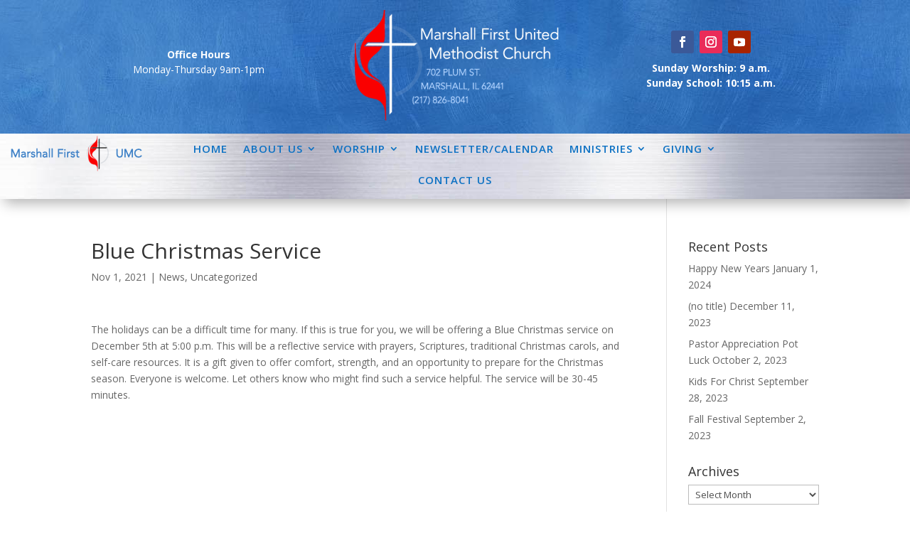

--- FILE ---
content_type: text/html; charset=UTF-8
request_url: https://marshallfumc.org/blue-christmas-service/
body_size: 11064
content:
<!DOCTYPE html>
<html lang="en-US">
<head>
	<meta charset="UTF-8" />
<meta http-equiv="X-UA-Compatible" content="IE=edge">
	<link rel="pingback" href="https://marshallfumc.org/xmlrpc.php" />

	<script type="text/javascript">
		document.documentElement.className = 'js';
	</script>
	
	<script>var et_site_url='https://marshallfumc.org';var et_post_id='3251';function et_core_page_resource_fallback(a,b){"undefined"===typeof b&&(b=a.sheet.cssRules&&0===a.sheet.cssRules.length);b&&(a.onerror=null,a.onload=null,a.href?a.href=et_site_url+"/?et_core_page_resource="+a.id+et_post_id:a.src&&(a.src=et_site_url+"/?et_core_page_resource="+a.id+et_post_id))}
</script><title>Blue Christmas Service | Marshall First United Methodist Church</title>
<script>window.koko_analytics = {"url":"https:\/\/marshallfumc.org\/koko-analytics-collect.php","post_id":3251,"use_cookie":1,"cookie_path":"\/"};</script><meta name='robots' content='max-image-preview:large' />
<link rel='dns-prefetch' href='//www.google.com' />
<link rel='dns-prefetch' href='//fonts.googleapis.com' />
<link rel="alternate" type="application/rss+xml" title="Marshall First United Methodist Church &raquo; Feed" href="https://marshallfumc.org/feed/" />
<link rel="alternate" type="application/rss+xml" title="Marshall First United Methodist Church &raquo; Comments Feed" href="https://marshallfumc.org/comments/feed/" />
<script type="text/javascript">
/* <![CDATA[ */
window._wpemojiSettings = {"baseUrl":"https:\/\/s.w.org\/images\/core\/emoji\/15.0.3\/72x72\/","ext":".png","svgUrl":"https:\/\/s.w.org\/images\/core\/emoji\/15.0.3\/svg\/","svgExt":".svg","source":{"concatemoji":"https:\/\/marshallfumc.org\/wp-includes\/js\/wp-emoji-release.min.js?ver=6.5.7"}};
/*! This file is auto-generated */
!function(i,n){var o,s,e;function c(e){try{var t={supportTests:e,timestamp:(new Date).valueOf()};sessionStorage.setItem(o,JSON.stringify(t))}catch(e){}}function p(e,t,n){e.clearRect(0,0,e.canvas.width,e.canvas.height),e.fillText(t,0,0);var t=new Uint32Array(e.getImageData(0,0,e.canvas.width,e.canvas.height).data),r=(e.clearRect(0,0,e.canvas.width,e.canvas.height),e.fillText(n,0,0),new Uint32Array(e.getImageData(0,0,e.canvas.width,e.canvas.height).data));return t.every(function(e,t){return e===r[t]})}function u(e,t,n){switch(t){case"flag":return n(e,"\ud83c\udff3\ufe0f\u200d\u26a7\ufe0f","\ud83c\udff3\ufe0f\u200b\u26a7\ufe0f")?!1:!n(e,"\ud83c\uddfa\ud83c\uddf3","\ud83c\uddfa\u200b\ud83c\uddf3")&&!n(e,"\ud83c\udff4\udb40\udc67\udb40\udc62\udb40\udc65\udb40\udc6e\udb40\udc67\udb40\udc7f","\ud83c\udff4\u200b\udb40\udc67\u200b\udb40\udc62\u200b\udb40\udc65\u200b\udb40\udc6e\u200b\udb40\udc67\u200b\udb40\udc7f");case"emoji":return!n(e,"\ud83d\udc26\u200d\u2b1b","\ud83d\udc26\u200b\u2b1b")}return!1}function f(e,t,n){var r="undefined"!=typeof WorkerGlobalScope&&self instanceof WorkerGlobalScope?new OffscreenCanvas(300,150):i.createElement("canvas"),a=r.getContext("2d",{willReadFrequently:!0}),o=(a.textBaseline="top",a.font="600 32px Arial",{});return e.forEach(function(e){o[e]=t(a,e,n)}),o}function t(e){var t=i.createElement("script");t.src=e,t.defer=!0,i.head.appendChild(t)}"undefined"!=typeof Promise&&(o="wpEmojiSettingsSupports",s=["flag","emoji"],n.supports={everything:!0,everythingExceptFlag:!0},e=new Promise(function(e){i.addEventListener("DOMContentLoaded",e,{once:!0})}),new Promise(function(t){var n=function(){try{var e=JSON.parse(sessionStorage.getItem(o));if("object"==typeof e&&"number"==typeof e.timestamp&&(new Date).valueOf()<e.timestamp+604800&&"object"==typeof e.supportTests)return e.supportTests}catch(e){}return null}();if(!n){if("undefined"!=typeof Worker&&"undefined"!=typeof OffscreenCanvas&&"undefined"!=typeof URL&&URL.createObjectURL&&"undefined"!=typeof Blob)try{var e="postMessage("+f.toString()+"("+[JSON.stringify(s),u.toString(),p.toString()].join(",")+"));",r=new Blob([e],{type:"text/javascript"}),a=new Worker(URL.createObjectURL(r),{name:"wpTestEmojiSupports"});return void(a.onmessage=function(e){c(n=e.data),a.terminate(),t(n)})}catch(e){}c(n=f(s,u,p))}t(n)}).then(function(e){for(var t in e)n.supports[t]=e[t],n.supports.everything=n.supports.everything&&n.supports[t],"flag"!==t&&(n.supports.everythingExceptFlag=n.supports.everythingExceptFlag&&n.supports[t]);n.supports.everythingExceptFlag=n.supports.everythingExceptFlag&&!n.supports.flag,n.DOMReady=!1,n.readyCallback=function(){n.DOMReady=!0}}).then(function(){return e}).then(function(){var e;n.supports.everything||(n.readyCallback(),(e=n.source||{}).concatemoji?t(e.concatemoji):e.wpemoji&&e.twemoji&&(t(e.twemoji),t(e.wpemoji)))}))}((window,document),window._wpemojiSettings);
/* ]]> */
</script>
<meta content="Divi v.4.9.4" name="generator"/><link rel='stylesheet' id='wpmf_divi_css-css' href='https://marshallfumc.org/wp-content/plugins/wp-media-folder/assets/css/divi-widgets.css?ver=5.8.3' type='text/css' media='all' />
<style id='wp-emoji-styles-inline-css' type='text/css'>

	img.wp-smiley, img.emoji {
		display: inline !important;
		border: none !important;
		box-shadow: none !important;
		height: 1em !important;
		width: 1em !important;
		margin: 0 0.07em !important;
		vertical-align: -0.1em !important;
		background: none !important;
		padding: 0 !important;
	}
</style>
<link rel='stylesheet' id='wp-block-library-css' href='https://marshallfumc.org/wp-includes/css/dist/block-library/style.min.css?ver=6.5.7' type='text/css' media='all' />
<style id='classic-theme-styles-inline-css' type='text/css'>
/*! This file is auto-generated */
.wp-block-button__link{color:#fff;background-color:#32373c;border-radius:9999px;box-shadow:none;text-decoration:none;padding:calc(.667em + 2px) calc(1.333em + 2px);font-size:1.125em}.wp-block-file__button{background:#32373c;color:#fff;text-decoration:none}
</style>
<style id='global-styles-inline-css' type='text/css'>
body{--wp--preset--color--black: #000000;--wp--preset--color--cyan-bluish-gray: #abb8c3;--wp--preset--color--white: #ffffff;--wp--preset--color--pale-pink: #f78da7;--wp--preset--color--vivid-red: #cf2e2e;--wp--preset--color--luminous-vivid-orange: #ff6900;--wp--preset--color--luminous-vivid-amber: #fcb900;--wp--preset--color--light-green-cyan: #7bdcb5;--wp--preset--color--vivid-green-cyan: #00d084;--wp--preset--color--pale-cyan-blue: #8ed1fc;--wp--preset--color--vivid-cyan-blue: #0693e3;--wp--preset--color--vivid-purple: #9b51e0;--wp--preset--gradient--vivid-cyan-blue-to-vivid-purple: linear-gradient(135deg,rgba(6,147,227,1) 0%,rgb(155,81,224) 100%);--wp--preset--gradient--light-green-cyan-to-vivid-green-cyan: linear-gradient(135deg,rgb(122,220,180) 0%,rgb(0,208,130) 100%);--wp--preset--gradient--luminous-vivid-amber-to-luminous-vivid-orange: linear-gradient(135deg,rgba(252,185,0,1) 0%,rgba(255,105,0,1) 100%);--wp--preset--gradient--luminous-vivid-orange-to-vivid-red: linear-gradient(135deg,rgba(255,105,0,1) 0%,rgb(207,46,46) 100%);--wp--preset--gradient--very-light-gray-to-cyan-bluish-gray: linear-gradient(135deg,rgb(238,238,238) 0%,rgb(169,184,195) 100%);--wp--preset--gradient--cool-to-warm-spectrum: linear-gradient(135deg,rgb(74,234,220) 0%,rgb(151,120,209) 20%,rgb(207,42,186) 40%,rgb(238,44,130) 60%,rgb(251,105,98) 80%,rgb(254,248,76) 100%);--wp--preset--gradient--blush-light-purple: linear-gradient(135deg,rgb(255,206,236) 0%,rgb(152,150,240) 100%);--wp--preset--gradient--blush-bordeaux: linear-gradient(135deg,rgb(254,205,165) 0%,rgb(254,45,45) 50%,rgb(107,0,62) 100%);--wp--preset--gradient--luminous-dusk: linear-gradient(135deg,rgb(255,203,112) 0%,rgb(199,81,192) 50%,rgb(65,88,208) 100%);--wp--preset--gradient--pale-ocean: linear-gradient(135deg,rgb(255,245,203) 0%,rgb(182,227,212) 50%,rgb(51,167,181) 100%);--wp--preset--gradient--electric-grass: linear-gradient(135deg,rgb(202,248,128) 0%,rgb(113,206,126) 100%);--wp--preset--gradient--midnight: linear-gradient(135deg,rgb(2,3,129) 0%,rgb(40,116,252) 100%);--wp--preset--font-size--small: 13px;--wp--preset--font-size--medium: 20px;--wp--preset--font-size--large: 36px;--wp--preset--font-size--x-large: 42px;--wp--preset--spacing--20: 0.44rem;--wp--preset--spacing--30: 0.67rem;--wp--preset--spacing--40: 1rem;--wp--preset--spacing--50: 1.5rem;--wp--preset--spacing--60: 2.25rem;--wp--preset--spacing--70: 3.38rem;--wp--preset--spacing--80: 5.06rem;--wp--preset--shadow--natural: 6px 6px 9px rgba(0, 0, 0, 0.2);--wp--preset--shadow--deep: 12px 12px 50px rgba(0, 0, 0, 0.4);--wp--preset--shadow--sharp: 6px 6px 0px rgba(0, 0, 0, 0.2);--wp--preset--shadow--outlined: 6px 6px 0px -3px rgba(255, 255, 255, 1), 6px 6px rgba(0, 0, 0, 1);--wp--preset--shadow--crisp: 6px 6px 0px rgba(0, 0, 0, 1);}:where(.is-layout-flex){gap: 0.5em;}:where(.is-layout-grid){gap: 0.5em;}body .is-layout-flex{display: flex;}body .is-layout-flex{flex-wrap: wrap;align-items: center;}body .is-layout-flex > *{margin: 0;}body .is-layout-grid{display: grid;}body .is-layout-grid > *{margin: 0;}:where(.wp-block-columns.is-layout-flex){gap: 2em;}:where(.wp-block-columns.is-layout-grid){gap: 2em;}:where(.wp-block-post-template.is-layout-flex){gap: 1.25em;}:where(.wp-block-post-template.is-layout-grid){gap: 1.25em;}.has-black-color{color: var(--wp--preset--color--black) !important;}.has-cyan-bluish-gray-color{color: var(--wp--preset--color--cyan-bluish-gray) !important;}.has-white-color{color: var(--wp--preset--color--white) !important;}.has-pale-pink-color{color: var(--wp--preset--color--pale-pink) !important;}.has-vivid-red-color{color: var(--wp--preset--color--vivid-red) !important;}.has-luminous-vivid-orange-color{color: var(--wp--preset--color--luminous-vivid-orange) !important;}.has-luminous-vivid-amber-color{color: var(--wp--preset--color--luminous-vivid-amber) !important;}.has-light-green-cyan-color{color: var(--wp--preset--color--light-green-cyan) !important;}.has-vivid-green-cyan-color{color: var(--wp--preset--color--vivid-green-cyan) !important;}.has-pale-cyan-blue-color{color: var(--wp--preset--color--pale-cyan-blue) !important;}.has-vivid-cyan-blue-color{color: var(--wp--preset--color--vivid-cyan-blue) !important;}.has-vivid-purple-color{color: var(--wp--preset--color--vivid-purple) !important;}.has-black-background-color{background-color: var(--wp--preset--color--black) !important;}.has-cyan-bluish-gray-background-color{background-color: var(--wp--preset--color--cyan-bluish-gray) !important;}.has-white-background-color{background-color: var(--wp--preset--color--white) !important;}.has-pale-pink-background-color{background-color: var(--wp--preset--color--pale-pink) !important;}.has-vivid-red-background-color{background-color: var(--wp--preset--color--vivid-red) !important;}.has-luminous-vivid-orange-background-color{background-color: var(--wp--preset--color--luminous-vivid-orange) !important;}.has-luminous-vivid-amber-background-color{background-color: var(--wp--preset--color--luminous-vivid-amber) !important;}.has-light-green-cyan-background-color{background-color: var(--wp--preset--color--light-green-cyan) !important;}.has-vivid-green-cyan-background-color{background-color: var(--wp--preset--color--vivid-green-cyan) !important;}.has-pale-cyan-blue-background-color{background-color: var(--wp--preset--color--pale-cyan-blue) !important;}.has-vivid-cyan-blue-background-color{background-color: var(--wp--preset--color--vivid-cyan-blue) !important;}.has-vivid-purple-background-color{background-color: var(--wp--preset--color--vivid-purple) !important;}.has-black-border-color{border-color: var(--wp--preset--color--black) !important;}.has-cyan-bluish-gray-border-color{border-color: var(--wp--preset--color--cyan-bluish-gray) !important;}.has-white-border-color{border-color: var(--wp--preset--color--white) !important;}.has-pale-pink-border-color{border-color: var(--wp--preset--color--pale-pink) !important;}.has-vivid-red-border-color{border-color: var(--wp--preset--color--vivid-red) !important;}.has-luminous-vivid-orange-border-color{border-color: var(--wp--preset--color--luminous-vivid-orange) !important;}.has-luminous-vivid-amber-border-color{border-color: var(--wp--preset--color--luminous-vivid-amber) !important;}.has-light-green-cyan-border-color{border-color: var(--wp--preset--color--light-green-cyan) !important;}.has-vivid-green-cyan-border-color{border-color: var(--wp--preset--color--vivid-green-cyan) !important;}.has-pale-cyan-blue-border-color{border-color: var(--wp--preset--color--pale-cyan-blue) !important;}.has-vivid-cyan-blue-border-color{border-color: var(--wp--preset--color--vivid-cyan-blue) !important;}.has-vivid-purple-border-color{border-color: var(--wp--preset--color--vivid-purple) !important;}.has-vivid-cyan-blue-to-vivid-purple-gradient-background{background: var(--wp--preset--gradient--vivid-cyan-blue-to-vivid-purple) !important;}.has-light-green-cyan-to-vivid-green-cyan-gradient-background{background: var(--wp--preset--gradient--light-green-cyan-to-vivid-green-cyan) !important;}.has-luminous-vivid-amber-to-luminous-vivid-orange-gradient-background{background: var(--wp--preset--gradient--luminous-vivid-amber-to-luminous-vivid-orange) !important;}.has-luminous-vivid-orange-to-vivid-red-gradient-background{background: var(--wp--preset--gradient--luminous-vivid-orange-to-vivid-red) !important;}.has-very-light-gray-to-cyan-bluish-gray-gradient-background{background: var(--wp--preset--gradient--very-light-gray-to-cyan-bluish-gray) !important;}.has-cool-to-warm-spectrum-gradient-background{background: var(--wp--preset--gradient--cool-to-warm-spectrum) !important;}.has-blush-light-purple-gradient-background{background: var(--wp--preset--gradient--blush-light-purple) !important;}.has-blush-bordeaux-gradient-background{background: var(--wp--preset--gradient--blush-bordeaux) !important;}.has-luminous-dusk-gradient-background{background: var(--wp--preset--gradient--luminous-dusk) !important;}.has-pale-ocean-gradient-background{background: var(--wp--preset--gradient--pale-ocean) !important;}.has-electric-grass-gradient-background{background: var(--wp--preset--gradient--electric-grass) !important;}.has-midnight-gradient-background{background: var(--wp--preset--gradient--midnight) !important;}.has-small-font-size{font-size: var(--wp--preset--font-size--small) !important;}.has-medium-font-size{font-size: var(--wp--preset--font-size--medium) !important;}.has-large-font-size{font-size: var(--wp--preset--font-size--large) !important;}.has-x-large-font-size{font-size: var(--wp--preset--font-size--x-large) !important;}
.wp-block-navigation a:where(:not(.wp-element-button)){color: inherit;}
:where(.wp-block-post-template.is-layout-flex){gap: 1.25em;}:where(.wp-block-post-template.is-layout-grid){gap: 1.25em;}
:where(.wp-block-columns.is-layout-flex){gap: 2em;}:where(.wp-block-columns.is-layout-grid){gap: 2em;}
.wp-block-pullquote{font-size: 1.5em;line-height: 1.6;}
</style>
<link rel='stylesheet' id='divi-fonts-css' href='https://fonts.googleapis.com/css?family=Open+Sans:300italic,400italic,600italic,700italic,800italic,400,300,600,700,800&#038;subset=latin,latin-ext&#038;display=swap' type='text/css' media='all' />
<link rel='stylesheet' id='divi-style-css' href='https://marshallfumc.org/wp-content/themes/Divi/style.css?ver=4.9.4' type='text/css' media='all' />
<link rel='stylesheet' id='wpmf-styles-css' href='https://marshallfumc.org/wp-content/plugins/wp-media-folder/class/divi-widgets/styles/style.min.css?ver=1.0.0' type='text/css' media='all' />
<link rel='stylesheet' id='dashicons-css' href='https://marshallfumc.org/wp-includes/css/dashicons.min.css?ver=6.5.7' type='text/css' media='all' />
<link rel='stylesheet' id='global_wp_css-css' href='https://marshallfumc.org/wp-content/plugins/earthrise-admin/style.css?ver=1.0.3' type='text/css' media='all' />
<link rel='stylesheet' id='global_wp_css_divi-css' href='https://marshallfumc.org/wp-content/plugins/earthrise-divi/css/divi-dashboard.css?ver=1.0.0' type='text/css' media='all' />
<link rel='stylesheet' id='front_css_divi-css' href='https://marshallfumc.org/wp-content/plugins/earthrise-divi/css/divi-front.css?ver=1.0.0' type='text/css' media='all' />
<script type="text/javascript" src="https://marshallfumc.org/wp-includes/js/jquery/jquery.min.js?ver=3.7.1" id="jquery-core-js"></script>
<script type="text/javascript" src="https://marshallfumc.org/wp-includes/js/jquery/jquery-migrate.min.js?ver=3.4.1" id="jquery-migrate-js"></script>
<script type="text/javascript" src="https://marshallfumc.org/wp-content/plugins/earthrise-admin/js/frontjquery.js?ver=6.5.7" id="javajava-js"></script>
<script type="text/javascript" src="https://marshallfumc.org/wp-content/plugins/earthrise-divi/js/shrinking_header_logged_out.js?ver=6.5.7" id="shrinking-header-script-logged-out-js"></script>
<script type="text/javascript" src="https://marshallfumc.org/wp-content/plugins/earthrise-divi/js/sticky_header_logged_out.js?ver=6.5.7" id="sticky-header-script-logged-out-js"></script>
<script type="text/javascript" src="https://www.google.com/recaptcha/api.js?ver=6.5.7" id="google-recaptcha-js"></script>
<link rel="https://api.w.org/" href="https://marshallfumc.org/wp-json/" /><link rel="alternate" type="application/json" href="https://marshallfumc.org/wp-json/wp/v2/posts/3251" /><link rel="EditURI" type="application/rsd+xml" title="RSD" href="https://marshallfumc.org/xmlrpc.php?rsd" />
<meta name="generator" content="WordPress 6.5.7" />
<link rel="canonical" href="https://marshallfumc.org/blue-christmas-service/" />
<link rel='shortlink' href='https://marshallfumc.org/?p=3251' />
<link rel="alternate" type="application/json+oembed" href="https://marshallfumc.org/wp-json/oembed/1.0/embed?url=https%3A%2F%2Fmarshallfumc.org%2Fblue-christmas-service%2F" />
<link rel="alternate" type="text/xml+oembed" href="https://marshallfumc.org/wp-json/oembed/1.0/embed?url=https%3A%2F%2Fmarshallfumc.org%2Fblue-christmas-service%2F&#038;format=xml" />
        <style type="text/css">
        #earthrise-section-padding {
  position: fixed !important;
}
        </style><meta name="viewport" content="width=device-width, initial-scale=1.0, maximum-scale=1.0, user-scalable=0" /><link rel="preload" href="https://marshallfumc.org/wp-content/themes/Divi/core/admin/fonts/modules.ttf" as="font" crossorigin="anonymous"><link rel="shortcut icon" href="" /><link rel="stylesheet" id="et-divi-customizer-global-cached-inline-styles" href="https://marshallfumc.org/wp-content/et-cache/global/et-divi-customizer-global-1767762664909.min.css" onerror="et_core_page_resource_fallback(this, true)" onload="et_core_page_resource_fallback(this)" /><link rel="stylesheet" id="et-core-unified-tb-1556-tb-1484-3251-cached-inline-styles" href="https://marshallfumc.org/wp-content/et-cache/3251/et-core-unified-tb-1556-tb-1484-3251-17677732477988.min.css" onerror="et_core_page_resource_fallback(this, true)" onload="et_core_page_resource_fallback(this)" /></head>
<body class="post-template-default single single-post postid-3251 single-format-standard et-tb-has-template et-tb-has-header et-tb-has-footer et_pb_button_helper_class et_cover_background et_pb_gutter osx et_pb_gutters3 et_right_sidebar et_divi_theme et-db et_minified_js et_minified_css">
	<div id="page-container">
<div id="et-boc" class="et-boc">
			
		<header class="et-l et-l--header">
			<div class="et_builder_inner_content et_pb_gutters3">
		<div class="et_pb_section et_pb_section_0_tb_header et_pb_with_background et_section_regular" >
				
				
				
				
					<div class="et_pb_row et_pb_row_0_tb_header">
				<div class="et_pb_column et_pb_column_1_3 et_pb_column_0_tb_header  et_pb_css_mix_blend_mode_passthrough">
				
				
				<div class="et_pb_module et_pb_text et_pb_text_0_tb_header  et_pb_text_align_left et_pb_bg_layout_light">
				
				
				<div class="et_pb_text_inner"><div style="text-align: center;"><strong>Office Hours</strong></div>
<div style="text-align: center;">Monday-Thursday 9am-1pm</div></div>
			</div> <!-- .et_pb_text -->
			</div> <!-- .et_pb_column --><div class="et_pb_column et_pb_column_1_3 et_pb_column_1_tb_header  et_pb_css_mix_blend_mode_passthrough">
				
				
				<div class="et_pb_module et_pb_image et_pb_image_0_tb_header">
				
				
				<span class="et_pb_image_wrap "><img decoding="async" src="https://marshallfumc.org/wp-content/uploads/MenuBG-1.png" alt="" title="MenuBG" height="auto" width="auto" srcset="https://marshallfumc.org/wp-content/uploads/MenuBG-1.png 295w, https://marshallfumc.org/wp-content/uploads/MenuBG-1-150x79.png 150w" sizes="(max-width: 295px) 100vw, 295px" class="wp-image-2727" /></span>
			</div>
			</div> <!-- .et_pb_column --><div class="et_pb_column et_pb_column_1_3 et_pb_column_2_tb_header  et_pb_css_mix_blend_mode_passthrough et-last-child">
				
				
				<ul class="et_pb_module et_pb_social_media_follow et_pb_social_media_follow_0_tb_header clearfix  et_pb_text_align_center et_pb_bg_layout_light">
				
				
				<li
            class='et_pb_social_media_follow_network_0_tb_header et_pb_social_icon et_pb_social_network_link  et-social-facebook et_pb_social_media_follow_network_0_tb_header'><a
              href='https://www.facebook.com/MarshallILFUMC'
              class='icon et_pb_with_border'
              title='Follow on Facebook'
               target="_blank"><span
                class='et_pb_social_media_follow_network_name'
                aria-hidden='true'
                >Follow</span></a></li><li
            class='et_pb_social_media_follow_network_1_tb_header et_pb_social_icon et_pb_social_network_link  et-social-instagram et_pb_social_media_follow_network_1_tb_header'><a
              href='https://www.instagram.com/marshallfumc/'
              class='icon et_pb_with_border'
              title='Follow on Instagram'
               target="_blank"><span
                class='et_pb_social_media_follow_network_name'
                aria-hidden='true'
                >Follow</span></a></li><li
            class='et_pb_social_media_follow_network_2_tb_header et_pb_social_icon et_pb_social_network_link  et-social-youtube et_pb_social_media_follow_network_2_tb_header'><a
              href='https://www.youtube.com/@marshallfirstunitedmethodi5836'
              class='icon et_pb_with_border'
              title='Follow on Youtube'
               target="_blank"><span
                class='et_pb_social_media_follow_network_name'
                aria-hidden='true'
                >Follow</span></a></li>
			</ul> <!-- .et_pb_counters --><div class="et_pb_module et_pb_text et_pb_text_1_tb_header  et_pb_text_align_left et_pb_bg_layout_light">
				
				
				<div class="et_pb_text_inner"><div style="text-align: center;"><strong>Sunday Worship: 9 a.m.</strong></div>
<div style="text-align: center;"><strong>Sunday School: 10:15 a.m.</strong></div></div>
			</div> <!-- .et_pb_text -->
			</div> <!-- .et_pb_column -->
				
				
			</div> <!-- .et_pb_row -->
				
				
			</div> <!-- .et_pb_section --><div id="earthrise-sticky-header" class="et_pb_section et_pb_section_1_tb_header et_pb_with_background et_section_regular" >
				
				
				
				
					<div class="et_pb_row et_pb_row_1_tb_header et_pb_row--with-menu">
				<div class="et_pb_column et_pb_column_1_5 et_pb_column_3_tb_header  et_pb_css_mix_blend_mode_passthrough">
				
				
				<div id="earthrise-menu-logo" class="et_pb_module et_pb_image et_pb_image_1_tb_header">
				
				
				<span class="et_pb_image_wrap "><img decoding="async" src="https://marshallfumc.org/wp-content/uploads/MenuLogo-1.png" alt="" title="MenuLogo" height="auto" width="auto" srcset="https://marshallfumc.org/wp-content/uploads/MenuLogo-1.png 185w, https://marshallfumc.org/wp-content/uploads/MenuLogo-1-150x41.png 150w" sizes="(max-width: 185px) 100vw, 185px" class="wp-image-2462" /></span>
			</div>
			</div> <!-- .et_pb_column --><div class="et_pb_column et_pb_column_3_5 et_pb_column_4_tb_header  et_pb_css_mix_blend_mode_passthrough et_pb_column--with-menu">
				
				
				<div class="et_pb_module et_pb_menu et_pb_menu_0_tb_header et_pb_bg_layout_light  et_pb_text_align_left et_dropdown_animation_fade et_pb_menu--without-logo et_pb_menu--style-centered">
					
					
					<div class="et_pb_menu_inner_container clearfix">
						
						<div class="et_pb_menu__wrap">
							<div class="et_pb_menu__menu">
								<nav class="et-menu-nav"><ul id="menu-main" class="et-menu nav"><li id="menu-item-30" class="et_pb_menu_page_id-home menu-item menu-item-type-post_type menu-item-object-page menu-item-home menu-item-30"><a href="https://marshallfumc.org/">Home</a></li>
<li id="menu-item-904" class="et_pb_menu_page_id-882 menu-item menu-item-type-post_type menu-item-object-page menu-item-has-children menu-item-904"><a href="https://marshallfumc.org/about-us/">About Us</a>
<ul class="sub-menu">
	<li id="menu-item-903" class="et_pb_menu_page_id-884 menu-item menu-item-type-post_type menu-item-object-page menu-item-903"><a href="https://marshallfumc.org/who-we-are/">Who We Are</a></li>
	<li id="menu-item-902" class="et_pb_menu_page_id-886 menu-item menu-item-type-post_type menu-item-object-page menu-item-902"><a href="https://marshallfumc.org/clergy-and-staff/">Clergy and Staff</a></li>
	<li id="menu-item-1079" class="et_pb_menu_page_id-905 menu-item menu-item-type-post_type menu-item-object-page menu-item-1079"><a href="https://marshallfumc.org/our-history/">Our History</a></li>
	<li id="menu-item-2204" class="et_pb_menu_page_id-2201 menu-item menu-item-type-post_type menu-item-object-page menu-item-2204"><a href="https://marshallfumc.org/links/">Links</a></li>
</ul>
</li>
<li id="menu-item-2677" class="et_pb_menu_page_id-2674 menu-item menu-item-type-post_type menu-item-object-page menu-item-has-children menu-item-2677"><a href="https://marshallfumc.org/worship-2/">Worship</a>
<ul class="sub-menu">
	<li id="menu-item-3095" class="et_pb_menu_page_id-913 menu-item menu-item-type-post_type menu-item-object-page menu-item-3095"><a href="https://marshallfumc.org/sunday-service/">Sunday Worship</a></li>
	<li id="menu-item-2210" class="et_pb_menu_page_id-2180 menu-item menu-item-type-post_type menu-item-object-page menu-item-2210"><a href="https://marshallfumc.org/music/">Music</a></li>
	<li id="menu-item-2026" class="et_pb_menu_page_id-2018 menu-item menu-item-type-post_type menu-item-object-page menu-item-2026"><a href="https://marshallfumc.org/prayer-request/">Prayer Request</a></li>
</ul>
</li>
<li id="menu-item-1615" class="et_pb_menu_page_id-1611 menu-item menu-item-type-post_type menu-item-object-page menu-item-1615"><a href="https://marshallfumc.org/newsletter-and-calendar/">Newsletter/Calendar</a></li>
<li id="menu-item-2217" class="et_pb_menu_page_id-1077 menu-item menu-item-type-post_type menu-item-object-page menu-item-has-children menu-item-2217"><a href="https://marshallfumc.org/ministries/">Ministries</a>
<ul class="sub-menu">
	<li id="menu-item-2215" class="et_pb_menu_page_id-2165 menu-item menu-item-type-post_type menu-item-object-page menu-item-2215"><a href="https://marshallfumc.org/children/">Children</a></li>
	<li id="menu-item-2214" class="et_pb_menu_page_id-2168 menu-item menu-item-type-post_type menu-item-object-page menu-item-2214"><a href="https://marshallfumc.org/youth/">Youth</a></li>
	<li id="menu-item-2213" class="et_pb_menu_page_id-2171 menu-item menu-item-type-post_type menu-item-object-page menu-item-2213"><a href="https://marshallfumc.org/women/">Women</a></li>
	<li id="menu-item-3324" class="et_pb_menu_page_id-2192 menu-item menu-item-type-post_type menu-item-object-page menu-item-3324"><a href="https://marshallfumc.org/sunday-school/">Sunday School</a></li>
	<li id="menu-item-2211" class="et_pb_menu_page_id-2177 menu-item menu-item-type-post_type menu-item-object-page menu-item-2211"><a href="https://marshallfumc.org/seniors/">Seniors</a></li>
	<li id="menu-item-2205" class="et_pb_menu_page_id-2198 menu-item menu-item-type-post_type menu-item-object-page menu-item-2205"><a href="https://marshallfumc.org/missions/">Missions</a></li>
	<li id="menu-item-2209" class="et_pb_menu_page_id-2186 menu-item menu-item-type-post_type menu-item-object-page menu-item-2209"><a href="https://marshallfumc.org/stork-patrol/">Meal Train</a></li>
</ul>
</li>
<li id="menu-item-2645" class="et_pb_menu_page_id-2642 menu-item menu-item-type-post_type menu-item-object-page menu-item-has-children menu-item-2645"><a href="https://marshallfumc.org/giving/">Giving</a>
<ul class="sub-menu">
	<li id="menu-item-2685" class="et_pb_menu_page_id-2670 menu-item menu-item-type-post_type menu-item-object-page menu-item-2685"><a href="https://marshallfumc.org/online-giving/">Online Giving</a></li>
	<li id="menu-item-898" class="et_pb_menu_page_id-894 menu-item menu-item-type-post_type menu-item-object-page menu-item-898"><a href="https://marshallfumc.org/donation/">Ways to Give</a></li>
	<li id="menu-item-3057" class="et_pb_menu_page_id-3052 menu-item menu-item-type-post_type menu-item-object-page menu-item-3057"><a href="https://marshallfumc.org/breeze/">Breeze Login</a></li>
</ul>
</li>
<li id="menu-item-23" class="et_pb_menu_page_id-22 menu-item menu-item-type-post_type menu-item-object-page menu-item-23"><a href="https://marshallfumc.org/contact-us/">Contact Us</a></li>
</ul></nav>
							</div>
							
							
							<div class="et_mobile_nav_menu">
				<a href="#" class="mobile_nav closed">
					<span class="mobile_menu_bar"></span>
				</a>
			</div>
						</div>
						
					</div>
				</div>
			</div> <!-- .et_pb_column --><div class="et_pb_column et_pb_column_1_5 et_pb_column_5_tb_header  et_pb_css_mix_blend_mode_passthrough et-last-child et_pb_column_empty">
				
				
				
			</div> <!-- .et_pb_column -->
				
				
			</div> <!-- .et_pb_row -->
				
				
			</div> <!-- .et_pb_section -->		</div><!-- .et_builder_inner_content -->
	</header><!-- .et-l -->
	<div id="et-main-area">
	
<div id="main-content">
		<div class="container">
		<div id="content-area" class="clearfix">
			<div id="left-area">
											<article id="post-3251" class="et_pb_post post-3251 post type-post status-publish format-standard hentry category-news category-uncategorized">
											<div class="et_post_meta_wrapper">
							<h1 class="entry-title">Blue Christmas Service</h1>

						<p class="post-meta"><span class="published">Nov 1, 2021</span> | <a href="https://marshallfumc.org/category/news/" rel="category tag">News</a>, <a href="https://marshallfumc.org/category/uncategorized/" rel="category tag">Uncategorized</a></p>
												</div> <!-- .et_post_meta_wrapper -->
				
					<div class="entry-content">
					<p>The holidays can be a difficult time for many. If this is true for you, we will be offering a Blue Christmas service on December 5th at 5:00 p.m. This will be a reflective service with prayers, Scriptures, traditional Christmas carols, and self-care resources. It is a gift given to offer comfort, strength, and an opportunity to prepare for the Christmas season. Everyone is welcome. Let others know who might find such a service helpful. The service will be 30-45 minutes.</p>
					</div> <!-- .entry-content -->
					<div class="et_post_meta_wrapper">
										</div> <!-- .et_post_meta_wrapper -->
				</article> <!-- .et_pb_post -->

						</div> <!-- #left-area -->

				<div id="sidebar">
		
		<div id="recent-posts-3" class="et_pb_widget widget_recent_entries">
		<h4 class="widgettitle">Recent Posts</h4>
		<ul>
											<li>
					<a href="https://marshallfumc.org/3824-2/">Happy New Years</a>
											<span class="post-date">January 1, 2024</span>
									</li>
											<li>
					<a href="https://marshallfumc.org/3803-2/">(no title)</a>
											<span class="post-date">December 11, 2023</span>
									</li>
											<li>
					<a href="https://marshallfumc.org/pastor-appreciation-pot-luck/">Pastor Appreciation Pot Luck</a>
											<span class="post-date">October 2, 2023</span>
									</li>
											<li>
					<a href="https://marshallfumc.org/3763-2/">Kids For Christ</a>
											<span class="post-date">September 28, 2023</span>
									</li>
											<li>
					<a href="https://marshallfumc.org/fall-festival/">Fall Festival</a>
											<span class="post-date">September 2, 2023</span>
									</li>
					</ul>

		</div> <!-- end .et_pb_widget --><div id="archives-3" class="et_pb_widget widget_archive"><h4 class="widgettitle">Archives</h4>		<label class="screen-reader-text" for="archives-dropdown-3">Archives</label>
		<select id="archives-dropdown-3" name="archive-dropdown">
			
			<option value="">Select Month</option>
				<option value='https://marshallfumc.org/2024/01/'> January 2024 &nbsp;(1)</option>
	<option value='https://marshallfumc.org/2023/12/'> December 2023 &nbsp;(1)</option>
	<option value='https://marshallfumc.org/2023/10/'> October 2023 &nbsp;(1)</option>
	<option value='https://marshallfumc.org/2023/09/'> September 2023 &nbsp;(2)</option>
	<option value='https://marshallfumc.org/2023/08/'> August 2023 &nbsp;(3)</option>
	<option value='https://marshallfumc.org/2023/05/'> May 2023 &nbsp;(1)</option>
	<option value='https://marshallfumc.org/2023/03/'> March 2023 &nbsp;(1)</option>
	<option value='https://marshallfumc.org/2023/02/'> February 2023 &nbsp;(1)</option>
	<option value='https://marshallfumc.org/2022/12/'> December 2022 &nbsp;(1)</option>
	<option value='https://marshallfumc.org/2022/08/'> August 2022 &nbsp;(1)</option>
	<option value='https://marshallfumc.org/2022/07/'> July 2022 &nbsp;(1)</option>
	<option value='https://marshallfumc.org/2022/06/'> June 2022 &nbsp;(1)</option>
	<option value='https://marshallfumc.org/2022/03/'> March 2022 &nbsp;(1)</option>
	<option value='https://marshallfumc.org/2021/12/'> December 2021 &nbsp;(1)</option>
	<option value='https://marshallfumc.org/2021/11/'> November 2021 &nbsp;(2)</option>
	<option value='https://marshallfumc.org/2021/09/'> September 2021 &nbsp;(1)</option>
	<option value='https://marshallfumc.org/2021/08/'> August 2021 &nbsp;(1)</option>
	<option value='https://marshallfumc.org/2021/05/'> May 2021 &nbsp;(3)</option>
	<option value='https://marshallfumc.org/2021/01/'> January 2021 &nbsp;(4)</option>
	<option value='https://marshallfumc.org/2020/09/'> September 2020 &nbsp;(1)</option>

		</select>

			<script type="text/javascript">
/* <![CDATA[ */

(function() {
	var dropdown = document.getElementById( "archives-dropdown-3" );
	function onSelectChange() {
		if ( dropdown.options[ dropdown.selectedIndex ].value !== '' ) {
			document.location.href = this.options[ this.selectedIndex ].value;
		}
	}
	dropdown.onchange = onSelectChange;
})();

/* ]]> */
</script>
</div> <!-- end .et_pb_widget --><div id="categories-2" class="et_pb_widget widget_categories"><h4 class="widgettitle">Categories</h4>
			<ul>
					<li class="cat-item cat-item-22"><a href="https://marshallfumc.org/category/news/">News</a>
</li>
	<li class="cat-item cat-item-1"><a href="https://marshallfumc.org/category/uncategorized/">Uncategorized</a>
</li>
			</ul>

			</div> <!-- end .et_pb_widget -->	</div> <!-- end #sidebar -->
		</div> <!-- #content-area -->
	</div> <!-- .container -->
	</div> <!-- #main-content -->

	<footer class="et-l et-l--footer">
			<div class="et_builder_inner_content et_pb_gutters3">
		<div class="et_pb_with_border et_pb_section et_pb_section_0_tb_footer et_pb_with_background et_section_regular" >
				
				
				
				
					<div class="et_pb_row et_pb_row_0_tb_footer">
				<div class="et_pb_column et_pb_column_1_4 et_pb_column_0_tb_footer  et_pb_css_mix_blend_mode_passthrough">
				
				
				<div class="et_pb_module et_pb_image et_pb_image_0_tb_footer">
				
				
				<span class="et_pb_image_wrap "><img decoding="async" src="https://marshallfumc.org/wp-content/uploads/CrossFlame_WHT_RED.png" alt="" title="CrossFlame_WHT_RED" height="auto" width="auto" srcset="https://marshallfumc.org/wp-content/uploads/CrossFlame_WHT_RED.png 613w, https://marshallfumc.org/wp-content/uploads/CrossFlame_WHT_RED-480x310.png 480w" sizes="(min-width: 0px) and (max-width: 480px) 480px, (min-width: 481px) 613px, 100vw" class="wp-image-2598" /></span>
			</div><div class="et_pb_module et_pb_text et_pb_text_0_tb_footer  et_pb_text_align_left et_pb_bg_layout_light">
				
				
				<div class="et_pb_text_inner"><p style="text-align: center;">Our mission is to make disciples of Jesus Christ for the transformation of the world.</p></div>
			</div> <!-- .et_pb_text -->
			</div> <!-- .et_pb_column --><div class="et_pb_column et_pb_column_1_2 et_pb_column_1_tb_footer  et_pb_css_mix_blend_mode_passthrough">
				
				
				<div class="et_pb_module et_pb_text et_pb_text_1_tb_footer  et_pb_text_align_left et_pb_bg_layout_light">
				
				
				<div class="et_pb_text_inner"><p style="text-align: center;"><strong>Marshall First United Methodist Church</strong><br /> 702 Plum Street  Marshall, IL 62441</p></div>
			</div> <!-- .et_pb_text --><div class="et_pb_with_border et_pb_module et_pb_code et_pb_code_0_tb_footer  et_pb_text_align_center">
				
				
				<div class="et_pb_code_inner"><iframe loading="lazy" src="https://www.google.com/maps/embed?pb=!1m18!1m12!1m3!1d3083.4164117684036!2d-87.69736768463495!3d39.392084279497425!2m3!1f0!2f0!3f0!3m2!1i1024!2i768!4f13.1!3m3!1m2!1s0x887285f79dbee54d:0x2c74877a4514611a!2sMarshall First United Methodist Church!5e0!3m2!1sen!2sus!4v1597954901038!5m2!1sen!2sus" width="400" height="200" frameborder="0" style="border:0;" allowfullscreen="" aria-hidden="false" tabindex="0"></iframe></div>
			</div> <!-- .et_pb_code -->
			</div> <!-- .et_pb_column --><div class="et_pb_column et_pb_column_1_4 et_pb_column_2_tb_footer  et_pb_css_mix_blend_mode_passthrough et-last-child">
				
				
				<div class="et_pb_module et_pb_text et_pb_text_2_tb_footer  et_pb_text_align_left et_pb_bg_layout_light">
				
				
				<div class="et_pb_text_inner"><div style="text-align: center;"><span style="color: #ffffff;"><strong></strong></span></div>
<div style="text-align: center;"><span style="color: #ffffff;"><strong>Worship</strong></span></div>
<div style="text-align: center;"><span style="color: #ffffff; font-size: small;"> Sundays @ 9:00 a.m.<br />
</span></div>
<div style="text-align: center;"><span style="color: #ffffff; font-size: small;"> Sunday School @ 10:15 a.m.<br />
</span></div></div>
			</div> <!-- .et_pb_text --><ul class="et_pb_module et_pb_social_media_follow et_pb_social_media_follow_0_tb_footer clearfix  et_pb_text_align_center et_pb_bg_layout_light">
				
				
				<li
            class='et_pb_social_media_follow_network_0_tb_footer et_pb_social_icon et_pb_social_network_link  et-social-facebook et_pb_social_media_follow_network_0_tb_footer'><a
              href='https://www.facebook.com/MarshallILFUMC'
              class='icon et_pb_with_border'
              title='Follow on Facebook'
               target="_blank"><span
                class='et_pb_social_media_follow_network_name'
                aria-hidden='true'
                >Follow</span></a></li><li
            class='et_pb_social_media_follow_network_1_tb_footer et_pb_social_icon et_pb_social_network_link  et-social-instagram et_pb_social_media_follow_network_1_tb_footer'><a
              href='https://www.instagram.com/marshallfumc/'
              class='icon et_pb_with_border'
              title='Follow on Instagram'
               target="_blank"><span
                class='et_pb_social_media_follow_network_name'
                aria-hidden='true'
                >Follow</span></a></li><li
            class='et_pb_social_media_follow_network_2_tb_footer et_pb_social_icon et_pb_social_network_link  et-social-youtube et_pb_social_media_follow_network_2_tb_footer'><a
              href='https://www.youtube.com/@marshallfirstunitedmethodi5836'
              class='icon et_pb_with_border'
              title='Follow on Youtube'
               target="_blank"><span
                class='et_pb_social_media_follow_network_name'
                aria-hidden='true'
                >Follow</span></a></li>
			</ul> <!-- .et_pb_counters --><div class="et_pb_module et_pb_text et_pb_text_3_tb_footer  et_pb_text_align_left et_pb_bg_layout_light">
				
				
				<div class="et_pb_text_inner"><div style="text-align: center;"><b>Church Office Hours<br /></b><span style="font-size: small;">Monday through Thursday<br />Open 9:00 a.m. &#8211; 1:00 p.m.</span></div></div>
			</div> <!-- .et_pb_text -->
			</div> <!-- .et_pb_column -->
				
				
			</div> <!-- .et_pb_row -->
				
				
			</div> <!-- .et_pb_section --><div class="et_pb_section et_pb_section_1_tb_footer et_pb_with_background et_section_regular" >
				
				
				
				
					<div class="et_pb_row et_pb_row_1_tb_footer">
				<div class="et_pb_column et_pb_column_1_4 et_pb_column_3_tb_footer  et_pb_css_mix_blend_mode_passthrough et_pb_column_empty">
				
				
				
			</div> <!-- .et_pb_column --><div class="et_pb_column et_pb_column_1_2 et_pb_column_4_tb_footer  et_pb_css_mix_blend_mode_passthrough">
				
				
				<div class="et_pb_module et_pb_code et_pb_code_1_tb_footer">
				
				
				<div class="et_pb_code_inner"><div style="text-align:center;">
<a href="https://" target="new" rel="noopener noreferrer"><img decoding="async" src="/wp-content/earthrise-images/servicelogo.png" width="140px"></a></div></div>
			</div> <!-- .et_pb_code -->
			</div> <!-- .et_pb_column --><div class="et_pb_column et_pb_column_1_4 et_pb_column_5_tb_footer  et_pb_css_mix_blend_mode_passthrough et-last-child">
				
				
				<div class="et_pb_module et_pb_text et_pb_text_4_tb_footer et_clickable  et_pb_text_align_center et_pb_bg_layout_light">
				
				
				<div class="et_pb_text_inner"><p style="text-align: center;">LOGIN</p></div>
			</div> <!-- .et_pb_text -->
			</div> <!-- .et_pb_column -->
				
				
			</div> <!-- .et_pb_row -->
				
				
			</div> <!-- .et_pb_section -->		</div><!-- .et_builder_inner_content -->
	</footer><!-- .et-l -->
	    </div> <!-- #et-main-area -->

			
		</div><!-- #et-boc -->
		</div> <!-- #page-container -->

			    <script>
        ( function( $ ) {
            'use strict';
            $( document ).on( 'ready', function() {
                var elements = document.getElementsByClassName("more-link");
for (var i = 0, l = elements.length; i < l; i++) {
  elements[i].innerHTML = elements[i].innerHTML.replace(/read more/g, 'Read More');
}
            } );
        } ( jQuery ) );
    </script>
	<script type="text/javascript">
				var et_link_options_data = [{"class":"et_pb_text_4_tb_footer","url":"\/login","target":"_self"}];
			</script>
	<script type="text/javascript" defer src="https://marshallfumc.org/wp-content/plugins/koko-analytics/assets/dist/js/script.js?ver=1.3.9" id="koko-analytics-js"></script>
<script type="text/javascript" id="divi-custom-script-js-extra">
/* <![CDATA[ */
var DIVI = {"item_count":"%d Item","items_count":"%d Items"};
var et_shortcodes_strings = {"previous":"Previous","next":"Next"};
var et_pb_custom = {"ajaxurl":"https:\/\/marshallfumc.org\/wp-admin\/admin-ajax.php","images_uri":"https:\/\/marshallfumc.org\/wp-content\/themes\/Divi\/images","builder_images_uri":"https:\/\/marshallfumc.org\/wp-content\/themes\/Divi\/includes\/builder\/images","et_frontend_nonce":"f3a89e59fb","subscription_failed":"Please, check the fields below to make sure you entered the correct information.","et_ab_log_nonce":"fcdeef1228","fill_message":"Please, fill in the following fields:","contact_error_message":"Please, fix the following errors:","invalid":"Invalid email","captcha":"Captcha","prev":"Prev","previous":"Previous","next":"Next","wrong_captcha":"You entered the wrong number in captcha.","wrong_checkbox":"Checkbox","ignore_waypoints":"no","is_divi_theme_used":"1","widget_search_selector":".widget_search","ab_tests":[],"is_ab_testing_active":"","page_id":"3251","unique_test_id":"","ab_bounce_rate":"5","is_cache_plugin_active":"no","is_shortcode_tracking":"","tinymce_uri":""}; var et_builder_utils_params = {"condition":{"diviTheme":true,"extraTheme":false},"scrollLocations":["app","top"],"builderScrollLocations":{"desktop":"app","tablet":"app","phone":"app"},"onloadScrollLocation":"app","builderType":"fe"}; var et_frontend_scripts = {"builderCssContainerPrefix":"#et-boc","builderCssLayoutPrefix":"#et-boc .et-l"};
var et_pb_box_shadow_elements = [];
var et_pb_motion_elements = {"desktop":[],"tablet":[],"phone":[]};
var et_pb_sticky_elements = [];
/* ]]> */
</script>
<script type="text/javascript" src="https://marshallfumc.org/wp-content/themes/Divi/js/custom.unified.js?ver=4.9.4" id="divi-custom-script-js"></script>
<script type="text/javascript" src="https://marshallfumc.org/wp-content/themes/Divi/core/admin/js/es6-promise.auto.min.js?ver=4.9.4" id="es6-promise-js"></script>
<script type="text/javascript" src="https://www.google.com/recaptcha/api.js?render=6LepwOEUAAAAAMKXFuTW3cl_tIqdtn1TkD3hNHR5&amp;ver=4.9.4" id="et-recaptcha-v3-js"></script>
<script type="text/javascript" id="et-core-api-spam-recaptcha-js-extra">
/* <![CDATA[ */
var et_core_api_spam_recaptcha = {"site_key":"6LepwOEUAAAAAMKXFuTW3cl_tIqdtn1TkD3hNHR5","page_action":{"action":"blue_christmas_service"}};
/* ]]> */
</script>
<script type="text/javascript" src="https://marshallfumc.org/wp-content/themes/Divi/core/admin/js/recaptcha.js?ver=4.9.4" id="et-core-api-spam-recaptcha-js"></script>
<script type="text/javascript" src="https://marshallfumc.org/wp-content/plugins/wp-media-folder/class/divi-widgets/scripts/frontend-bundle.min.js?ver=1.0.0" id="wpmf-frontend-bundle-js"></script>
<script type="text/javascript" src="https://marshallfumc.org/wp-content/themes/Divi/core/admin/js/common.js?ver=4.9.4" id="et-core-common-js"></script>
		
	<script defer src="https://static.cloudflareinsights.com/beacon.min.js/vcd15cbe7772f49c399c6a5babf22c1241717689176015" integrity="sha512-ZpsOmlRQV6y907TI0dKBHq9Md29nnaEIPlkf84rnaERnq6zvWvPUqr2ft8M1aS28oN72PdrCzSjY4U6VaAw1EQ==" data-cf-beacon='{"version":"2024.11.0","token":"612a74fd2bf941d3a86e0228d4a2db5b","r":1,"server_timing":{"name":{"cfCacheStatus":true,"cfEdge":true,"cfExtPri":true,"cfL4":true,"cfOrigin":true,"cfSpeedBrain":true},"location_startswith":null}}' crossorigin="anonymous"></script>
</body>
</html>


--- FILE ---
content_type: text/html; charset=utf-8
request_url: https://www.google.com/recaptcha/api2/anchor?ar=1&k=6LepwOEUAAAAAMKXFuTW3cl_tIqdtn1TkD3hNHR5&co=aHR0cHM6Ly9tYXJzaGFsbGZ1bWMub3JnOjQ0Mw..&hl=en&v=PoyoqOPhxBO7pBk68S4YbpHZ&size=invisible&anchor-ms=20000&execute-ms=30000&cb=af07f958hite
body_size: 48660
content:
<!DOCTYPE HTML><html dir="ltr" lang="en"><head><meta http-equiv="Content-Type" content="text/html; charset=UTF-8">
<meta http-equiv="X-UA-Compatible" content="IE=edge">
<title>reCAPTCHA</title>
<style type="text/css">
/* cyrillic-ext */
@font-face {
  font-family: 'Roboto';
  font-style: normal;
  font-weight: 400;
  font-stretch: 100%;
  src: url(//fonts.gstatic.com/s/roboto/v48/KFO7CnqEu92Fr1ME7kSn66aGLdTylUAMa3GUBHMdazTgWw.woff2) format('woff2');
  unicode-range: U+0460-052F, U+1C80-1C8A, U+20B4, U+2DE0-2DFF, U+A640-A69F, U+FE2E-FE2F;
}
/* cyrillic */
@font-face {
  font-family: 'Roboto';
  font-style: normal;
  font-weight: 400;
  font-stretch: 100%;
  src: url(//fonts.gstatic.com/s/roboto/v48/KFO7CnqEu92Fr1ME7kSn66aGLdTylUAMa3iUBHMdazTgWw.woff2) format('woff2');
  unicode-range: U+0301, U+0400-045F, U+0490-0491, U+04B0-04B1, U+2116;
}
/* greek-ext */
@font-face {
  font-family: 'Roboto';
  font-style: normal;
  font-weight: 400;
  font-stretch: 100%;
  src: url(//fonts.gstatic.com/s/roboto/v48/KFO7CnqEu92Fr1ME7kSn66aGLdTylUAMa3CUBHMdazTgWw.woff2) format('woff2');
  unicode-range: U+1F00-1FFF;
}
/* greek */
@font-face {
  font-family: 'Roboto';
  font-style: normal;
  font-weight: 400;
  font-stretch: 100%;
  src: url(//fonts.gstatic.com/s/roboto/v48/KFO7CnqEu92Fr1ME7kSn66aGLdTylUAMa3-UBHMdazTgWw.woff2) format('woff2');
  unicode-range: U+0370-0377, U+037A-037F, U+0384-038A, U+038C, U+038E-03A1, U+03A3-03FF;
}
/* math */
@font-face {
  font-family: 'Roboto';
  font-style: normal;
  font-weight: 400;
  font-stretch: 100%;
  src: url(//fonts.gstatic.com/s/roboto/v48/KFO7CnqEu92Fr1ME7kSn66aGLdTylUAMawCUBHMdazTgWw.woff2) format('woff2');
  unicode-range: U+0302-0303, U+0305, U+0307-0308, U+0310, U+0312, U+0315, U+031A, U+0326-0327, U+032C, U+032F-0330, U+0332-0333, U+0338, U+033A, U+0346, U+034D, U+0391-03A1, U+03A3-03A9, U+03B1-03C9, U+03D1, U+03D5-03D6, U+03F0-03F1, U+03F4-03F5, U+2016-2017, U+2034-2038, U+203C, U+2040, U+2043, U+2047, U+2050, U+2057, U+205F, U+2070-2071, U+2074-208E, U+2090-209C, U+20D0-20DC, U+20E1, U+20E5-20EF, U+2100-2112, U+2114-2115, U+2117-2121, U+2123-214F, U+2190, U+2192, U+2194-21AE, U+21B0-21E5, U+21F1-21F2, U+21F4-2211, U+2213-2214, U+2216-22FF, U+2308-230B, U+2310, U+2319, U+231C-2321, U+2336-237A, U+237C, U+2395, U+239B-23B7, U+23D0, U+23DC-23E1, U+2474-2475, U+25AF, U+25B3, U+25B7, U+25BD, U+25C1, U+25CA, U+25CC, U+25FB, U+266D-266F, U+27C0-27FF, U+2900-2AFF, U+2B0E-2B11, U+2B30-2B4C, U+2BFE, U+3030, U+FF5B, U+FF5D, U+1D400-1D7FF, U+1EE00-1EEFF;
}
/* symbols */
@font-face {
  font-family: 'Roboto';
  font-style: normal;
  font-weight: 400;
  font-stretch: 100%;
  src: url(//fonts.gstatic.com/s/roboto/v48/KFO7CnqEu92Fr1ME7kSn66aGLdTylUAMaxKUBHMdazTgWw.woff2) format('woff2');
  unicode-range: U+0001-000C, U+000E-001F, U+007F-009F, U+20DD-20E0, U+20E2-20E4, U+2150-218F, U+2190, U+2192, U+2194-2199, U+21AF, U+21E6-21F0, U+21F3, U+2218-2219, U+2299, U+22C4-22C6, U+2300-243F, U+2440-244A, U+2460-24FF, U+25A0-27BF, U+2800-28FF, U+2921-2922, U+2981, U+29BF, U+29EB, U+2B00-2BFF, U+4DC0-4DFF, U+FFF9-FFFB, U+10140-1018E, U+10190-1019C, U+101A0, U+101D0-101FD, U+102E0-102FB, U+10E60-10E7E, U+1D2C0-1D2D3, U+1D2E0-1D37F, U+1F000-1F0FF, U+1F100-1F1AD, U+1F1E6-1F1FF, U+1F30D-1F30F, U+1F315, U+1F31C, U+1F31E, U+1F320-1F32C, U+1F336, U+1F378, U+1F37D, U+1F382, U+1F393-1F39F, U+1F3A7-1F3A8, U+1F3AC-1F3AF, U+1F3C2, U+1F3C4-1F3C6, U+1F3CA-1F3CE, U+1F3D4-1F3E0, U+1F3ED, U+1F3F1-1F3F3, U+1F3F5-1F3F7, U+1F408, U+1F415, U+1F41F, U+1F426, U+1F43F, U+1F441-1F442, U+1F444, U+1F446-1F449, U+1F44C-1F44E, U+1F453, U+1F46A, U+1F47D, U+1F4A3, U+1F4B0, U+1F4B3, U+1F4B9, U+1F4BB, U+1F4BF, U+1F4C8-1F4CB, U+1F4D6, U+1F4DA, U+1F4DF, U+1F4E3-1F4E6, U+1F4EA-1F4ED, U+1F4F7, U+1F4F9-1F4FB, U+1F4FD-1F4FE, U+1F503, U+1F507-1F50B, U+1F50D, U+1F512-1F513, U+1F53E-1F54A, U+1F54F-1F5FA, U+1F610, U+1F650-1F67F, U+1F687, U+1F68D, U+1F691, U+1F694, U+1F698, U+1F6AD, U+1F6B2, U+1F6B9-1F6BA, U+1F6BC, U+1F6C6-1F6CF, U+1F6D3-1F6D7, U+1F6E0-1F6EA, U+1F6F0-1F6F3, U+1F6F7-1F6FC, U+1F700-1F7FF, U+1F800-1F80B, U+1F810-1F847, U+1F850-1F859, U+1F860-1F887, U+1F890-1F8AD, U+1F8B0-1F8BB, U+1F8C0-1F8C1, U+1F900-1F90B, U+1F93B, U+1F946, U+1F984, U+1F996, U+1F9E9, U+1FA00-1FA6F, U+1FA70-1FA7C, U+1FA80-1FA89, U+1FA8F-1FAC6, U+1FACE-1FADC, U+1FADF-1FAE9, U+1FAF0-1FAF8, U+1FB00-1FBFF;
}
/* vietnamese */
@font-face {
  font-family: 'Roboto';
  font-style: normal;
  font-weight: 400;
  font-stretch: 100%;
  src: url(//fonts.gstatic.com/s/roboto/v48/KFO7CnqEu92Fr1ME7kSn66aGLdTylUAMa3OUBHMdazTgWw.woff2) format('woff2');
  unicode-range: U+0102-0103, U+0110-0111, U+0128-0129, U+0168-0169, U+01A0-01A1, U+01AF-01B0, U+0300-0301, U+0303-0304, U+0308-0309, U+0323, U+0329, U+1EA0-1EF9, U+20AB;
}
/* latin-ext */
@font-face {
  font-family: 'Roboto';
  font-style: normal;
  font-weight: 400;
  font-stretch: 100%;
  src: url(//fonts.gstatic.com/s/roboto/v48/KFO7CnqEu92Fr1ME7kSn66aGLdTylUAMa3KUBHMdazTgWw.woff2) format('woff2');
  unicode-range: U+0100-02BA, U+02BD-02C5, U+02C7-02CC, U+02CE-02D7, U+02DD-02FF, U+0304, U+0308, U+0329, U+1D00-1DBF, U+1E00-1E9F, U+1EF2-1EFF, U+2020, U+20A0-20AB, U+20AD-20C0, U+2113, U+2C60-2C7F, U+A720-A7FF;
}
/* latin */
@font-face {
  font-family: 'Roboto';
  font-style: normal;
  font-weight: 400;
  font-stretch: 100%;
  src: url(//fonts.gstatic.com/s/roboto/v48/KFO7CnqEu92Fr1ME7kSn66aGLdTylUAMa3yUBHMdazQ.woff2) format('woff2');
  unicode-range: U+0000-00FF, U+0131, U+0152-0153, U+02BB-02BC, U+02C6, U+02DA, U+02DC, U+0304, U+0308, U+0329, U+2000-206F, U+20AC, U+2122, U+2191, U+2193, U+2212, U+2215, U+FEFF, U+FFFD;
}
/* cyrillic-ext */
@font-face {
  font-family: 'Roboto';
  font-style: normal;
  font-weight: 500;
  font-stretch: 100%;
  src: url(//fonts.gstatic.com/s/roboto/v48/KFO7CnqEu92Fr1ME7kSn66aGLdTylUAMa3GUBHMdazTgWw.woff2) format('woff2');
  unicode-range: U+0460-052F, U+1C80-1C8A, U+20B4, U+2DE0-2DFF, U+A640-A69F, U+FE2E-FE2F;
}
/* cyrillic */
@font-face {
  font-family: 'Roboto';
  font-style: normal;
  font-weight: 500;
  font-stretch: 100%;
  src: url(//fonts.gstatic.com/s/roboto/v48/KFO7CnqEu92Fr1ME7kSn66aGLdTylUAMa3iUBHMdazTgWw.woff2) format('woff2');
  unicode-range: U+0301, U+0400-045F, U+0490-0491, U+04B0-04B1, U+2116;
}
/* greek-ext */
@font-face {
  font-family: 'Roboto';
  font-style: normal;
  font-weight: 500;
  font-stretch: 100%;
  src: url(//fonts.gstatic.com/s/roboto/v48/KFO7CnqEu92Fr1ME7kSn66aGLdTylUAMa3CUBHMdazTgWw.woff2) format('woff2');
  unicode-range: U+1F00-1FFF;
}
/* greek */
@font-face {
  font-family: 'Roboto';
  font-style: normal;
  font-weight: 500;
  font-stretch: 100%;
  src: url(//fonts.gstatic.com/s/roboto/v48/KFO7CnqEu92Fr1ME7kSn66aGLdTylUAMa3-UBHMdazTgWw.woff2) format('woff2');
  unicode-range: U+0370-0377, U+037A-037F, U+0384-038A, U+038C, U+038E-03A1, U+03A3-03FF;
}
/* math */
@font-face {
  font-family: 'Roboto';
  font-style: normal;
  font-weight: 500;
  font-stretch: 100%;
  src: url(//fonts.gstatic.com/s/roboto/v48/KFO7CnqEu92Fr1ME7kSn66aGLdTylUAMawCUBHMdazTgWw.woff2) format('woff2');
  unicode-range: U+0302-0303, U+0305, U+0307-0308, U+0310, U+0312, U+0315, U+031A, U+0326-0327, U+032C, U+032F-0330, U+0332-0333, U+0338, U+033A, U+0346, U+034D, U+0391-03A1, U+03A3-03A9, U+03B1-03C9, U+03D1, U+03D5-03D6, U+03F0-03F1, U+03F4-03F5, U+2016-2017, U+2034-2038, U+203C, U+2040, U+2043, U+2047, U+2050, U+2057, U+205F, U+2070-2071, U+2074-208E, U+2090-209C, U+20D0-20DC, U+20E1, U+20E5-20EF, U+2100-2112, U+2114-2115, U+2117-2121, U+2123-214F, U+2190, U+2192, U+2194-21AE, U+21B0-21E5, U+21F1-21F2, U+21F4-2211, U+2213-2214, U+2216-22FF, U+2308-230B, U+2310, U+2319, U+231C-2321, U+2336-237A, U+237C, U+2395, U+239B-23B7, U+23D0, U+23DC-23E1, U+2474-2475, U+25AF, U+25B3, U+25B7, U+25BD, U+25C1, U+25CA, U+25CC, U+25FB, U+266D-266F, U+27C0-27FF, U+2900-2AFF, U+2B0E-2B11, U+2B30-2B4C, U+2BFE, U+3030, U+FF5B, U+FF5D, U+1D400-1D7FF, U+1EE00-1EEFF;
}
/* symbols */
@font-face {
  font-family: 'Roboto';
  font-style: normal;
  font-weight: 500;
  font-stretch: 100%;
  src: url(//fonts.gstatic.com/s/roboto/v48/KFO7CnqEu92Fr1ME7kSn66aGLdTylUAMaxKUBHMdazTgWw.woff2) format('woff2');
  unicode-range: U+0001-000C, U+000E-001F, U+007F-009F, U+20DD-20E0, U+20E2-20E4, U+2150-218F, U+2190, U+2192, U+2194-2199, U+21AF, U+21E6-21F0, U+21F3, U+2218-2219, U+2299, U+22C4-22C6, U+2300-243F, U+2440-244A, U+2460-24FF, U+25A0-27BF, U+2800-28FF, U+2921-2922, U+2981, U+29BF, U+29EB, U+2B00-2BFF, U+4DC0-4DFF, U+FFF9-FFFB, U+10140-1018E, U+10190-1019C, U+101A0, U+101D0-101FD, U+102E0-102FB, U+10E60-10E7E, U+1D2C0-1D2D3, U+1D2E0-1D37F, U+1F000-1F0FF, U+1F100-1F1AD, U+1F1E6-1F1FF, U+1F30D-1F30F, U+1F315, U+1F31C, U+1F31E, U+1F320-1F32C, U+1F336, U+1F378, U+1F37D, U+1F382, U+1F393-1F39F, U+1F3A7-1F3A8, U+1F3AC-1F3AF, U+1F3C2, U+1F3C4-1F3C6, U+1F3CA-1F3CE, U+1F3D4-1F3E0, U+1F3ED, U+1F3F1-1F3F3, U+1F3F5-1F3F7, U+1F408, U+1F415, U+1F41F, U+1F426, U+1F43F, U+1F441-1F442, U+1F444, U+1F446-1F449, U+1F44C-1F44E, U+1F453, U+1F46A, U+1F47D, U+1F4A3, U+1F4B0, U+1F4B3, U+1F4B9, U+1F4BB, U+1F4BF, U+1F4C8-1F4CB, U+1F4D6, U+1F4DA, U+1F4DF, U+1F4E3-1F4E6, U+1F4EA-1F4ED, U+1F4F7, U+1F4F9-1F4FB, U+1F4FD-1F4FE, U+1F503, U+1F507-1F50B, U+1F50D, U+1F512-1F513, U+1F53E-1F54A, U+1F54F-1F5FA, U+1F610, U+1F650-1F67F, U+1F687, U+1F68D, U+1F691, U+1F694, U+1F698, U+1F6AD, U+1F6B2, U+1F6B9-1F6BA, U+1F6BC, U+1F6C6-1F6CF, U+1F6D3-1F6D7, U+1F6E0-1F6EA, U+1F6F0-1F6F3, U+1F6F7-1F6FC, U+1F700-1F7FF, U+1F800-1F80B, U+1F810-1F847, U+1F850-1F859, U+1F860-1F887, U+1F890-1F8AD, U+1F8B0-1F8BB, U+1F8C0-1F8C1, U+1F900-1F90B, U+1F93B, U+1F946, U+1F984, U+1F996, U+1F9E9, U+1FA00-1FA6F, U+1FA70-1FA7C, U+1FA80-1FA89, U+1FA8F-1FAC6, U+1FACE-1FADC, U+1FADF-1FAE9, U+1FAF0-1FAF8, U+1FB00-1FBFF;
}
/* vietnamese */
@font-face {
  font-family: 'Roboto';
  font-style: normal;
  font-weight: 500;
  font-stretch: 100%;
  src: url(//fonts.gstatic.com/s/roboto/v48/KFO7CnqEu92Fr1ME7kSn66aGLdTylUAMa3OUBHMdazTgWw.woff2) format('woff2');
  unicode-range: U+0102-0103, U+0110-0111, U+0128-0129, U+0168-0169, U+01A0-01A1, U+01AF-01B0, U+0300-0301, U+0303-0304, U+0308-0309, U+0323, U+0329, U+1EA0-1EF9, U+20AB;
}
/* latin-ext */
@font-face {
  font-family: 'Roboto';
  font-style: normal;
  font-weight: 500;
  font-stretch: 100%;
  src: url(//fonts.gstatic.com/s/roboto/v48/KFO7CnqEu92Fr1ME7kSn66aGLdTylUAMa3KUBHMdazTgWw.woff2) format('woff2');
  unicode-range: U+0100-02BA, U+02BD-02C5, U+02C7-02CC, U+02CE-02D7, U+02DD-02FF, U+0304, U+0308, U+0329, U+1D00-1DBF, U+1E00-1E9F, U+1EF2-1EFF, U+2020, U+20A0-20AB, U+20AD-20C0, U+2113, U+2C60-2C7F, U+A720-A7FF;
}
/* latin */
@font-face {
  font-family: 'Roboto';
  font-style: normal;
  font-weight: 500;
  font-stretch: 100%;
  src: url(//fonts.gstatic.com/s/roboto/v48/KFO7CnqEu92Fr1ME7kSn66aGLdTylUAMa3yUBHMdazQ.woff2) format('woff2');
  unicode-range: U+0000-00FF, U+0131, U+0152-0153, U+02BB-02BC, U+02C6, U+02DA, U+02DC, U+0304, U+0308, U+0329, U+2000-206F, U+20AC, U+2122, U+2191, U+2193, U+2212, U+2215, U+FEFF, U+FFFD;
}
/* cyrillic-ext */
@font-face {
  font-family: 'Roboto';
  font-style: normal;
  font-weight: 900;
  font-stretch: 100%;
  src: url(//fonts.gstatic.com/s/roboto/v48/KFO7CnqEu92Fr1ME7kSn66aGLdTylUAMa3GUBHMdazTgWw.woff2) format('woff2');
  unicode-range: U+0460-052F, U+1C80-1C8A, U+20B4, U+2DE0-2DFF, U+A640-A69F, U+FE2E-FE2F;
}
/* cyrillic */
@font-face {
  font-family: 'Roboto';
  font-style: normal;
  font-weight: 900;
  font-stretch: 100%;
  src: url(//fonts.gstatic.com/s/roboto/v48/KFO7CnqEu92Fr1ME7kSn66aGLdTylUAMa3iUBHMdazTgWw.woff2) format('woff2');
  unicode-range: U+0301, U+0400-045F, U+0490-0491, U+04B0-04B1, U+2116;
}
/* greek-ext */
@font-face {
  font-family: 'Roboto';
  font-style: normal;
  font-weight: 900;
  font-stretch: 100%;
  src: url(//fonts.gstatic.com/s/roboto/v48/KFO7CnqEu92Fr1ME7kSn66aGLdTylUAMa3CUBHMdazTgWw.woff2) format('woff2');
  unicode-range: U+1F00-1FFF;
}
/* greek */
@font-face {
  font-family: 'Roboto';
  font-style: normal;
  font-weight: 900;
  font-stretch: 100%;
  src: url(//fonts.gstatic.com/s/roboto/v48/KFO7CnqEu92Fr1ME7kSn66aGLdTylUAMa3-UBHMdazTgWw.woff2) format('woff2');
  unicode-range: U+0370-0377, U+037A-037F, U+0384-038A, U+038C, U+038E-03A1, U+03A3-03FF;
}
/* math */
@font-face {
  font-family: 'Roboto';
  font-style: normal;
  font-weight: 900;
  font-stretch: 100%;
  src: url(//fonts.gstatic.com/s/roboto/v48/KFO7CnqEu92Fr1ME7kSn66aGLdTylUAMawCUBHMdazTgWw.woff2) format('woff2');
  unicode-range: U+0302-0303, U+0305, U+0307-0308, U+0310, U+0312, U+0315, U+031A, U+0326-0327, U+032C, U+032F-0330, U+0332-0333, U+0338, U+033A, U+0346, U+034D, U+0391-03A1, U+03A3-03A9, U+03B1-03C9, U+03D1, U+03D5-03D6, U+03F0-03F1, U+03F4-03F5, U+2016-2017, U+2034-2038, U+203C, U+2040, U+2043, U+2047, U+2050, U+2057, U+205F, U+2070-2071, U+2074-208E, U+2090-209C, U+20D0-20DC, U+20E1, U+20E5-20EF, U+2100-2112, U+2114-2115, U+2117-2121, U+2123-214F, U+2190, U+2192, U+2194-21AE, U+21B0-21E5, U+21F1-21F2, U+21F4-2211, U+2213-2214, U+2216-22FF, U+2308-230B, U+2310, U+2319, U+231C-2321, U+2336-237A, U+237C, U+2395, U+239B-23B7, U+23D0, U+23DC-23E1, U+2474-2475, U+25AF, U+25B3, U+25B7, U+25BD, U+25C1, U+25CA, U+25CC, U+25FB, U+266D-266F, U+27C0-27FF, U+2900-2AFF, U+2B0E-2B11, U+2B30-2B4C, U+2BFE, U+3030, U+FF5B, U+FF5D, U+1D400-1D7FF, U+1EE00-1EEFF;
}
/* symbols */
@font-face {
  font-family: 'Roboto';
  font-style: normal;
  font-weight: 900;
  font-stretch: 100%;
  src: url(//fonts.gstatic.com/s/roboto/v48/KFO7CnqEu92Fr1ME7kSn66aGLdTylUAMaxKUBHMdazTgWw.woff2) format('woff2');
  unicode-range: U+0001-000C, U+000E-001F, U+007F-009F, U+20DD-20E0, U+20E2-20E4, U+2150-218F, U+2190, U+2192, U+2194-2199, U+21AF, U+21E6-21F0, U+21F3, U+2218-2219, U+2299, U+22C4-22C6, U+2300-243F, U+2440-244A, U+2460-24FF, U+25A0-27BF, U+2800-28FF, U+2921-2922, U+2981, U+29BF, U+29EB, U+2B00-2BFF, U+4DC0-4DFF, U+FFF9-FFFB, U+10140-1018E, U+10190-1019C, U+101A0, U+101D0-101FD, U+102E0-102FB, U+10E60-10E7E, U+1D2C0-1D2D3, U+1D2E0-1D37F, U+1F000-1F0FF, U+1F100-1F1AD, U+1F1E6-1F1FF, U+1F30D-1F30F, U+1F315, U+1F31C, U+1F31E, U+1F320-1F32C, U+1F336, U+1F378, U+1F37D, U+1F382, U+1F393-1F39F, U+1F3A7-1F3A8, U+1F3AC-1F3AF, U+1F3C2, U+1F3C4-1F3C6, U+1F3CA-1F3CE, U+1F3D4-1F3E0, U+1F3ED, U+1F3F1-1F3F3, U+1F3F5-1F3F7, U+1F408, U+1F415, U+1F41F, U+1F426, U+1F43F, U+1F441-1F442, U+1F444, U+1F446-1F449, U+1F44C-1F44E, U+1F453, U+1F46A, U+1F47D, U+1F4A3, U+1F4B0, U+1F4B3, U+1F4B9, U+1F4BB, U+1F4BF, U+1F4C8-1F4CB, U+1F4D6, U+1F4DA, U+1F4DF, U+1F4E3-1F4E6, U+1F4EA-1F4ED, U+1F4F7, U+1F4F9-1F4FB, U+1F4FD-1F4FE, U+1F503, U+1F507-1F50B, U+1F50D, U+1F512-1F513, U+1F53E-1F54A, U+1F54F-1F5FA, U+1F610, U+1F650-1F67F, U+1F687, U+1F68D, U+1F691, U+1F694, U+1F698, U+1F6AD, U+1F6B2, U+1F6B9-1F6BA, U+1F6BC, U+1F6C6-1F6CF, U+1F6D3-1F6D7, U+1F6E0-1F6EA, U+1F6F0-1F6F3, U+1F6F7-1F6FC, U+1F700-1F7FF, U+1F800-1F80B, U+1F810-1F847, U+1F850-1F859, U+1F860-1F887, U+1F890-1F8AD, U+1F8B0-1F8BB, U+1F8C0-1F8C1, U+1F900-1F90B, U+1F93B, U+1F946, U+1F984, U+1F996, U+1F9E9, U+1FA00-1FA6F, U+1FA70-1FA7C, U+1FA80-1FA89, U+1FA8F-1FAC6, U+1FACE-1FADC, U+1FADF-1FAE9, U+1FAF0-1FAF8, U+1FB00-1FBFF;
}
/* vietnamese */
@font-face {
  font-family: 'Roboto';
  font-style: normal;
  font-weight: 900;
  font-stretch: 100%;
  src: url(//fonts.gstatic.com/s/roboto/v48/KFO7CnqEu92Fr1ME7kSn66aGLdTylUAMa3OUBHMdazTgWw.woff2) format('woff2');
  unicode-range: U+0102-0103, U+0110-0111, U+0128-0129, U+0168-0169, U+01A0-01A1, U+01AF-01B0, U+0300-0301, U+0303-0304, U+0308-0309, U+0323, U+0329, U+1EA0-1EF9, U+20AB;
}
/* latin-ext */
@font-face {
  font-family: 'Roboto';
  font-style: normal;
  font-weight: 900;
  font-stretch: 100%;
  src: url(//fonts.gstatic.com/s/roboto/v48/KFO7CnqEu92Fr1ME7kSn66aGLdTylUAMa3KUBHMdazTgWw.woff2) format('woff2');
  unicode-range: U+0100-02BA, U+02BD-02C5, U+02C7-02CC, U+02CE-02D7, U+02DD-02FF, U+0304, U+0308, U+0329, U+1D00-1DBF, U+1E00-1E9F, U+1EF2-1EFF, U+2020, U+20A0-20AB, U+20AD-20C0, U+2113, U+2C60-2C7F, U+A720-A7FF;
}
/* latin */
@font-face {
  font-family: 'Roboto';
  font-style: normal;
  font-weight: 900;
  font-stretch: 100%;
  src: url(//fonts.gstatic.com/s/roboto/v48/KFO7CnqEu92Fr1ME7kSn66aGLdTylUAMa3yUBHMdazQ.woff2) format('woff2');
  unicode-range: U+0000-00FF, U+0131, U+0152-0153, U+02BB-02BC, U+02C6, U+02DA, U+02DC, U+0304, U+0308, U+0329, U+2000-206F, U+20AC, U+2122, U+2191, U+2193, U+2212, U+2215, U+FEFF, U+FFFD;
}

</style>
<link rel="stylesheet" type="text/css" href="https://www.gstatic.com/recaptcha/releases/PoyoqOPhxBO7pBk68S4YbpHZ/styles__ltr.css">
<script nonce="lCVd7fdS7cZ7OB_t5lkbrQ" type="text/javascript">window['__recaptcha_api'] = 'https://www.google.com/recaptcha/api2/';</script>
<script type="text/javascript" src="https://www.gstatic.com/recaptcha/releases/PoyoqOPhxBO7pBk68S4YbpHZ/recaptcha__en.js" nonce="lCVd7fdS7cZ7OB_t5lkbrQ">
      
    </script></head>
<body><div id="rc-anchor-alert" class="rc-anchor-alert"></div>
<input type="hidden" id="recaptcha-token" value="[base64]">
<script type="text/javascript" nonce="lCVd7fdS7cZ7OB_t5lkbrQ">
      recaptcha.anchor.Main.init("[\x22ainput\x22,[\x22bgdata\x22,\x22\x22,\[base64]/[base64]/[base64]/[base64]/[base64]/UltsKytdPUU6KEU8MjA0OD9SW2wrK109RT4+NnwxOTI6KChFJjY0NTEyKT09NTUyOTYmJk0rMTxjLmxlbmd0aCYmKGMuY2hhckNvZGVBdChNKzEpJjY0NTEyKT09NTYzMjA/[base64]/[base64]/[base64]/[base64]/[base64]/[base64]/[base64]\x22,\[base64]\\u003d\x22,\x22w5Epw6xkw6LCocOBwq8mw7TCkcKHwqjDq8K7EMOWw5ATQXNmVsKpQ1PCvmzChiLDl8KwXmoxwqtGw6UTw73CrQBfw6XCnMKcwrctKcOZwq/DpBA7woR2cVPCkGg+w6ZWGDlURyXDmTFbN2Zbw5dHw4hjw6HCg8OMw43DpmjDoA1rw6HCpU5WWCXCicOIeTwhw6l0TQzCosO3wrDDiHvDmMK9wqxiw7TDm8OmDMKHw5oAw5PDucO5eMKrAcKLw6/[base64]/DvEQWw6FzcA9yeQt6w4ZGbzVow6DDjg1MMcOoUcKnBSVBLBLDlsK0wrhDwq7DlX4QwoHCgjZ7MsKVVsKwT0DCqGPDm8KdAcKLworDicOGD8KBcMKvOz8Iw7N8woTCmTpBT8OUwrA8wo3Cp8KMHyTDtcOUwrlHK2TClAdXwrbDkV/DusOkKsOZZ8OffMOPBCHDkXIxCcKnV8O5wqrDjXtnLMONwp1oBgzCt8ObwpbDk8O/FlFjwonCgE/DtiYXw5Ykw6VHwqnCkiwOw54OwpNdw6TCjsK1wrtdGz9kIH0nFWTCt13CsMOEwqBcw4pVBcO9wq1/SDNYw4EKw6nDj8K2wpRUNGLDr8KAD8ObY8KFw4rCmMO5IW/DtS0IKsKFbsOhwozCunchLDgqPcOVR8KtI8KswptmwonCgMKRIRHCnsKXwotCwqgLw7rCgHoIw7suTxs8w7rCjF0nBV0bw7HDuXwJa3TDvcOmRz/[base64]/DnsOSw63DgcKaQcOHFcO/w5lEwo0WMVJXa8O+EcOHwps0aU5sOnw/asKRH2l0aTbDh8KDwrwKwo4KLBfDvMOKScOZFMKpw5zDu8KPHBBow7TCuypGwo1PAcKWTsKgwrLCtmPCv8OKTcK6wqFOZx/Ds8OKw4x/w4Eiw5rCgsObb8K3cCVtQsK9w6fCt8OtwrYSV8OowrzCvsKBf3N4Q8Kxw6cxwpAJOMOOw7w5w6Vvd8Obw4UuwqNCE8OpwokLw5PDij7DvWDCsMKDw70aw6DDnznDtmw0dsKCw4dYwrXDv8Kfw7DCu0/DtcKUw69hTDzCpsOEwr7CkkvDv8OnwoXDvTPCtsKqdMKhcUcNGWDDjwPCq8K1XcK5FsKmf3dpRw5zw4cDw4jCk8KmGsOFLsK4w4FRUThFw5F+PGDCkghKXGzCng3CvMKPwqPDh8OQw7d2AmnDvcKAw7XDnSMBwoYDF8K2w6rDoC/Cvhd4EcOkw5QKEHwOI8OYIcKBMCrDgh3DnRkMw4nCtEhIw73DoShIw7fDoTgdcTkZAkzCvMKHKxkpKcKyQiEowrB8cAEmQHxRM0YCwrHDssKtwq/Dg0nDlBlDwrYLw6bCvmzDpcOdw7cIMgU6HMOuw6jDqG9tw7jCm8KhTADDisOaDMK+wp8+wr3DlFIeYR4AHmnCj2pBCsO2wqMewqx4woRwwovDosOzw7BAYGUKM8KLw6R0XMK3VcOqCDfDlmUgw57Dhl3DmsKefFTDksO5wqvCqUJjwrzCvcK/CsOUwq/DklQCMFDDp8OWw4bDucKNZRp9VkkSYcK2w6vCn8K6w4rDgGfDlnXCmcKqw6HDiAtyQcKPOMOhVAgMXsKgwpphwoQVSirDj8OQGGEIAMKFw6XCvQdvw65tM38/QHjCs2HDkcKTw6TDq8OMOCLDkcKMw6bDnMK3PgdmLAPCm8OLdn/CjlQUwp1Rw6MCD13Dl8Kdw4Z2IDBhDsK/[base64]/CjwjDmsKVSMODwrvClcOnNictPz3CvCoGLThWD8Kyw74ewo8TSkY1PsOhwqE2dcOswrlPbMOcw5gfw7HChQnCriR7McKawqDClsKSw6zDg8OIw47DosK+w57CqcKnw6Rjw6BWI8OiRsK/w4hqw4LCvC9GAXc7E8OjNwR+S8KdEwvDjwBPfXkKwrPCs8OOw7DClMKlQMOVUMKpU0Vqw5JWwr7Co1IUXMKoeHfDvVnCoMKBKGjCiMKqIMO9bSl/[base64]/[base64]/[base64]/woU3TVXCiC7DgcOBw5NzEMO6b1/Dn8Kxw73Cg1TDqsOSw4TDvsKsXsOnFRTCj8Olw5TDnxELSDjDpnbDu2DDpsKwVQZVQ8KvYcORCFZ/GjIkw6tORg/CmkpIBnNLK8O7dR7Cv8O+wrHDgXMZIMKXayvCphbDtMKqPk5xwqZtOlHCjGsTw7bDrwnDgcKsQD3CjMOtw4AmOMOfD8O/RE7CtTomwqjDrzXCiMKhw7vDo8K2GmA8wpVpwqhoIMKUA8OtwpDCqWtYw7bDnwtTw7bDtW/Cinp6wrwpZsOfS8KXwr4QMQ3DsBJGKsK9KTLCm8K1w6JTwo9kw5ANwpjDqsK1w5TCnX3DsUdFU8O4UCV/OlbCoHhJwqXDmFXCpcKSQgAFw6JiB3tFwoLChMOOBxfClU9yR8OfF8KZDMKlWcO9wo4qwqjCpT87EkLDslHCr3HCu3VoWsO/w5R+XsKKHl0mworDgcKZPlUPX8KIPsKPwqLClDvCrCgvNlllwqXDhm7Dqz3CnmhrAAprwrLCkGfDlMOww5wFw79kcFl2w4kWEn9cCMOMw7UXw5UZw4txwoXDu8KZw7zDnBnDmA3DgsKPZmNxQVrCtsOWwrvCkmzDlS9eUCzDisO/S8KowrFqRMKwwq7DqMKxL8KwIcKHwpMpw6Row6NGwrHCkWDCk1g6SMKQw4Bgw5ZKM0wVw58pwoHDuMO9w6bDu245P8KSw7jDql8SwrbDlcOPecOpS2XCnyfDqyXCiMOaDWTDssOTK8O9w6B9DgcYcFLDucOVYm3DjVUmeWoAD0/Co0XDp8KrAMOTd8KXWVPCrCzCghvDiVUFwoQ0WsKMaMOIwrXCtmNEVCbCg8Koaxtlw5ctwrwcw5ZjHQITw68CIQTDoRnCpWYIwoHCl8KFwrR/w5PDlMO8akw8f8KPVsONw7wxZcK+wod6UElnw47Cr2gpTsOLY8K7HsOnwqwMW8KAw6bCoAMiJRoCdsKmBcKZw5MlH2vDjn4OKcODwr3DqHvDv2tjwonDvx7CjcK/w4rDlBMvdCBbUMO6wrEONcKowpzDu8KAw4LDikB/w45TL0dgX8KQw7fCqShuTcKcwqLComZKJUPCqjYKZMO5UcKrVgfDtcOgdcKNwr8WwofDsB7DhRB4OSdHJ1PDqcOoNW3DvcK7JMKzEGIBG8Kxw6JJbsKfw7FMw5vCkkDCgcOEcj7ChxDDtQXDp8O3w5IoUsOWwrjCrMO/JcKPw7/DrcOiwpN8wqTDv8ORGjkCw4rDlSALZgvCjMOgOsOhMT4LWcKROsK9T30Iw64lJBbCizjDnlXCv8KhF8KKD8Kbw4RQVU9Pw5NdDMKqVSAhTxbCosOpw7IFPEh1wr1twpDDmDvDqMO2w77DlFIlDTU+Wm07w6Fyw7d9w74dOcO/fcOXb8KLbA0jI3rDrGZefsK3Zkk/w5bCoQtpw7HDgm7CtTfDgcKwwpLDocOAPsOKEMKoJGvCsVDCu8OJwrPDk8KWZFrCkMOMbsOmwp/DjAbCtcKICMK3Sm8pYhgYKMKCwrfClAnCp8OHF8ODw4PCn0bDhsOswpEdwrM3w7obGMKHKz7Dh8KLw7jCg8Onw60Bw6sMMhnCjWEiGcOPwqnClT/Dm8KZM8KhNMK1w4Ylw7rDmwfCj2UcXsKAecOpMVJJJMK6UsO4wrw9acOKemTCkcKFwpbCp8ONcEHDgxI9ccKhA2HDvMO1w5M6w6hrDhknZcOnPMK9w5jDv8Osw6LCncOjw7TCoEbDsMKEw5J3MhHCtkfCn8KpUsOJwr/Du0Jsw7rDpAcIwrfDvAzDrxE7TMOgwo0Iw6Vaw5jCn8Obw6rCvldeen3DicOCTBpVfsKDwrQLL1/DicOHwr7CojNzw4cKRFYbwpEgw73CuMKOwqxcwrvCgcOzw698wo0ywrJKLUDDmkpgPzp+w48vUWpwHcOpwpjDugB/[base64]/DiMOod3Nkw4TDtsKow6tDw6bCo1XCrcOdw7tgwrJqw7/DosKMw7MSCDHChjxhwoE3w7XDu8O0wqMMNWtwwqJXw57DnxnCqsOaw7QOwqJUwrhbc8OQwoXDr3Zkw5hlMUc4w67DnH3CiCZ3w4c/w7TCin/DtB3DlsO0w5peDsOiwrnCtA0HYMODw7Auw6Rvd8KLGMKzw6VBbDgkwoQnwoMlEiliwopRw41Mwq0Ew6AKIDUtaQNCw58tFjFfZcOOUFvCmmlPWxhbw6xCZ8KmUl3Don3CoF9tfzTDq8K2wpVNSVvCvFTDsE/[base64]/ZGJgMcOgKW3DpMOkcz/[base64]/wo7CthrDp8K7wobDkzUqe8OMw5dJwpRnw75Ew78cwpxNwq9KOXRlAsKuR8Kfw69RV8KRwqbDqcOGw7jDusK7LsKjGh/Du8Kyfi1TCcOeITLCssKbP8OOIA4jLcKMJSY4w6XDhWQVC8KnwqMcw7TCucOSwqDDtcKBwpjChTXCuHPCr8KbHXAXSyYIwoHCt23CiFnCix3Ds8Kowocbw5kHw55zdFR8SkbCqFQjwoI2w6ZvwoTDnXDDtnPDkcOpJAhYw5jDtsOVw6/[base64]/CgHzDusK7wr4qDXwTw4pfwqoTccK6HMOUwrnDtD3Cj37DgsKgeSMqV8KCwqjCqMOSwrzDp8K1HmgyfizDs3LDosKjS14nXcKVJMONwoPDn8KNKcKOw49UU8KowpUYHsOZwqnClDR4wojCrcKECcOQw5cKwqJCw6bCoMOJdsKzwo15w5DDvMOzDlDDjQpEw5nCm8O/[base64]/CglnClDcbworDssKuw6AIw7DDuQxTw4/CocKAY8OsPm4ienoCw57Dky3DuFlmSRDDk8Opa8Kvw7ggw6tIJMKVwqvDkATDqjx5w4sKYcOKQMKpw6fCgU0Zwpp7YwLDnMKvw7XDqH/[base64]/fcOtOQ7DrcK8wpNTWzDCucKya21nwqomasOvw5Igw4LCpy/CiwbCrknDmsOkEsKHwqHDiAjDqsKKwq7Dp2R+K8K6HsKiw6DChEnCqsKHd8K/w7PCtsKXGlZewpTDlVnDsRfDs2RBXsO7dG18OMK0woTCiMKnZmbCiwHDlxrCtMK/w6BswpQ9fMKDw6/DjMOTwrUHwptwD8OpcFxqwocxd2DDocOGT8ODw7PClnoCQwvCl1fDgsKVwoPCpsOFwq7CqzF7w7rCllzCisOrw7EhwpfCogFyeMKqPsKTw6XCqsOGLy3DqzRMw5bCg8KXwqFfw7LCkX/DocK3AnQHJFIbWGRhfMKWwo/Dr1dUasKnw64VJcKGSG7Cj8OBwozCpsOpwrdaOl4/KVIJSApICcO8w7oOMwHCrcOxBcOow6g5eFLDsivCiEfClcKDwqXDtWBjdn4Ew5tnDHLDuV97w4MCAMK0w4/DvWzCv8Oxw41kwqHCq8KLdcKwR2XCssO9w5/Dp8K1SsOMw5PClMK/w4EnwpogwpNNwq/CmcKSw7UAwovDkcKrw7rCjzkfO8K3JMOUZDLCg08JwpbCkCFvwrXDsQtewokow5vCsQPDvFpxIcKvwp8bGsO3HsK/MMKXwphxw5nCvDbCoMOGDmAKFQ3DrWLCtjxIwqhiGMOpFj9ifcO3w6rCnz9Qw71NwoPDhyl2w5bDi14LRBXCo8OHwqEFB8KEw5PChMOHwoZsK1PDrm4SHVEABsOgNFxYWwTDtsOPVB4sY1JPw5jCo8Opw5jCpcOkfGQrLsKIwpoVwpkdw4zDqMKjJTbCoRx1eMO+ZD/[base64]/Drj0aHjDDiMOWwrbDrFDDmsOxThTDkcOqIWVTw6URw5PDosKaXB/Cp8OtMUwIV8K6YhTDhkvCtcOsM1DCngsYN8KQwq3CqsKyVcOMw6HCvlsRwpNvw6pyMXzDlcO/[base64]/CpcO0KMKHB8K6wqXCjV92Rj55wotSXMKEwo4JG8OkwoHCjH/Cgzc8w5zDkn5Tw5NqKHNow4/Cn8KyE1nDsMKjMcOFasK9UcODw6LCk1zDuMKgI8OOJl/Dgw7CqcOIw4PCryVGWsKLwoRYHV51ZgnCkmw6U8KVw7lZwoMjRUvCtE7ClEAYwo1gw7vDmMOLwoLDj8OGCnNCwrI3WsKcaHQZDSHCqkNdYiZ1wogVQWJLRGBOYlRiBDM/w5k3J3jDtMOLesOkwrfDsSXDoMOUMcOgcFN5wo/DkcK1aTctwpIbR8Kaw63CgSLCksKoVgvClcK5w4jDq8Obw7kRwoLCmsOsVXcNw6zCmm/Dni/CuX4tYyMAQR8OwozCp8OHwp4Jw5LDtMKxQknDg8KuGzDCn2/CmzvDly8Pw5MWw7DDrw91w7TDsBYXBQnCuQ41GFDDqj8Jw5jCm8OxCMO7w5HCvcOjCsKSIsOWw6pew45mw7fCjz7CrAASwovCklRowrXCvxvDkMOpOcO1Y3dsA8O3LCJZwo7CvcOaw4Z8Y8KiVEbCkCXDtwnCgMOMMFNDK8O7wpfCgh/CtcO4wq7DnVIXUGPDksOmw6zCicORwqfCpgsbwr/Dl8O3wqtww5Ynw6YhX0hnw6bDvsKAISbCnsOyfh3DvF7CncOtCBNIwosbw4law7duwojDqBUtwoEfP8OuwrMHwoPDt1pAHMOIw6HDh8OEP8KycDBLKHpCe3PCl8OLWcKqHcOKw4tyYcOiF8KoQsKCT8OQwq/Cu1HDkT5xSwPCj8K2XTDDosOJw6PCmsOHfiXDm8O7XBRdVHvDs25hwobDqMKoTcO0ZcOcw4XDi1HCjip5w4/[base64]/[base64]/wogkw7FICSDCuxU2JcOXZQ0pexrDlcKXwpHDq3vCksO3w45cBsKEBMK4wq41w5PDgsKiTsOZw6Aew6NCw4phWGvDuS9owrsiw7QdwprDmsOnJcOiwrDDhBILw7I3YMOGQRHCsRVGw7kRJEBMw7fCi0V0eMKNccOzU8K2DsKjRmvChC/DrsOvM8KLdQvCjn/[base64]/[base64]/wotzwq/DlcKYw6DDjMKrwq7DpDTCoUVjAB4GwrLDscOlw7E5TVoyTxnDmTo1NcOsw4ESw77CgcKew7XDrMKhw6tZwpBcFsOrw5BFw5FNecK3wpTCgCHDisOsw6nDmMORG8KYSMOJwrNtPsOMUMOnUn3Ck8Kaw4PDvjrCksK6wo8xwpHCrMKMwqDCmy9xwqHDocOeGMO/SsO5esOrI8OUwrJyw4LClcKYw6TCrMOBw57Do8ODQsKPw7EOw7BYI8KVw5UPwoPDtQUCHmIlw757woZEFwtZfcOFwpTCp8K/w67CiwDDhhkcBMOLfsOCYsOfw5/CosKMcDnDvWdVGDnDk8OCMcK0B0IFUMOfF03DssOGK8Ojw6XCisOcaMKfw7TDuDnCkTjCiRjCv8O1w6LCi8KNA0lPGltCCDHCicOBw6bDsMKvwqfDrMOeTsKcPwxBPVsPwpQaWcOEDR3DqcKZw5krw4XCkl0fwpPDtcKcwq3CjDnDs8K/w63Ds8OZwqxAwqFOHcKtwrfDnMKQE8OhHsO0wpTCoMOYFUzCqhzDiUfCmMOlw6hkI2JfXMOLwrIWP8K5w6jDmcOfeR/DusOODcOiwqTCqcKDccKoNiosVy3CocOFasKJQkR8w73CiTkZFMOpNAtGwpnDpcKNSWPCr8Ouw5VFEcK4RMOSwqVAw5taZcObw6cdPQBHdg58M2/[base64]/DuU/CvcO0CknDosO/[base64]/w7gJwpwWwpbCqwbDjsO1KMKww54dw5PCpMKrLsKEw57DmVNkSB3CmjnDn8KlHcK1IMObOz9Aw40Fw6XDk18ZwqfDrWJWasKhbW7CksOTKMORfUphPsO9w7Qmw5QGw6TDsDzDnDVmw4c/W1vCgcOCw7vDrMKuwqQUaSVfw7xgwo/[base64]/QG4UVE8Gwp06E8KDwqnDr1peLMK5woEjw6k6SXzCk39Ke3sgHTXCsCZLTxbDoATDvnFDw4fDk0l/w7vCsMKTDVhFw6DCpMKYw70Sw5prw5csdcO2wqPCtXDDl1jCvmd+w6vDkmjDtMKiwp8Pwoo8QcKawpLCgsOHwr1Dw6wew4bDsj7CsDtSbBnCkMKaw5/[base64]/CslRCGMOxBzTCt8ONKzXDm8OXScKcMholwrDDuMO/[base64]/ChsKOw6PDjBXCrMOKQAVLKTzDr8KIwoM5w7sywpHDs2dVEMKVE8KYTC3CvGsTw5bDkMOqw4I4wopYPsOnw6Fcw5cKwqAVVcKpw7vCu8K+LMO7VlTDkyo5woXDnzzCssKjw5MfQ8Kjw6DCjlI8FGLCsmd+MxPDoUNzwoTClcOfwqo4VS0kXcOPw5/Di8KXTMKJw4sJwo0gPMKvwqYJRMOrA3YVdmZNwpPDrMOKwr/CncKhOgR3w7QHcsKvMizCm2XDpsKawq4aGlEDwpVnw4dOFMOnNcOGw7Y+YENlWi3Cu8OVR8O+e8KsFcOJw5gNwr8XwqTCqMKiw6o8H2bCtcK/w74IBU7DlsOAw7LCtcOsw65DwpVgQRLDjxPCqzXCp8Oyw73CoQ0pWMK7wrDDoVQiAxrCnWIJwpB+LsKuQkAVRnHDqnV9w5MawrLDuwjDgQIKwqF0FUPCuFbCj8OUwpd4ZWDDtMKawo3ChsO+w48ne8OhYhfDvMKIAChLw5Y/cAdGa8OBBsKKNGvDshshRE/[base64]/CjEJoc8OdWsObX8OxHAgrDVtkwp0mw4/DjwgPQsOKwrLDpcKqwrw+C8OAEcKrwrYQw7cSOMKAwoTDrSTDvmvCr8KLNxLCkcKqTsKkwqDCkDERMyTDnBbCkMO1w5ZEGMOdFsKOwpF0wp9XVQTDtMOlJ8KxPCFLw7rDuGNpw7tgcVDCvAtyw4JQwqg/w7NRShzCqHjCscO5w5bCvMOfwqTCiGPCmcOJwrx1w5R7w6srdcKwRcO3eMKYVCLCicOnw7zDpC3ClMKrwq4Aw4/DtXDDpMK2woDDjcODwp7CnsOICcKLLsKBJGE2wp5RwodSUAzDlgnCozrCp8O0w5oFQsORV2YxwrIaAMKWECUsw73CrcKYw4/Cn8KUw6EtQsOCwr/[base64]/CvMKmw53DmQsnw6bCpcOycSzClcO7w6PCq8ObT0k6woLCkgc3HU4Xw77DgcORwq7CnH1RClzDlwHDh8K/DMKBW1R+w7fCqcKRCMKSwr85w7V7w5bCkELCrD0gHAHDuMKiUMKzw40Jw5vDtiPDglgPw7/CoX/[base64]/ecKaLDfCjsOxeWBCw54QcsOXXF3DvkNcwoURwpIowrd4TCbCihbCkizDiX/DpXrDlMO8DDordTs7wrzDq2Yvw6fCgcOaw7AxwoDDpMOnTlcDw7RNwrhfZMOTJ3rCl2bDgsK+fnNfHE3DisKEfz/[base64]/[base64]/DgD7DgnHChjAiwqjDv0fDq3AsKcK5C8Kvwo3DiH7CnWfDjsKRwpEYwoZTD8Odw58Zw5UgZMKaw7kzDsO4CE1iHMOYKcOOfztsw7o9wrnCpcOJwpprwrPCpDbCtw9MbzDCpj/DncKww7FXwq3DqRXCiBk9wpvChcKjw6/Cig0LwqnDu3XClsKbYMKow7nDj8Kxw7HDm2oawqVXwrXCisOfAsKgwpLCjiYaJyVfbMK5woliTnQuwqt9Q8KIw7DDusOXGw7DtcOrWsKJQcK0NUUGwqLCgsKcUHHCpcKjKUTCnMKCR8K+wo47QX/CjsO6woDDucO8BcK5w5sJwo0lLghNCV5NwrvCh8O0SAFzI8Kpwo3CgcOkw7s4wp7DhkQwJ8KUw7dwDxnCs8Kxw7DDgnbDug/DosKHw6RyRBxxw5M5w63Dj8Okw7pbwo/[base64]/[base64]/CqDlow4fDn8Okw6nDmMKtF8KHIsOAwrASwrhkKGHDjWFIF1I7w5XDpClAwr/[base64]/CuzvDoMKvw7nCphMRS8KOdmMMfcO4V8OOw5jDk8O5wogrwr3ChMOVZmXDpGF9w5vDl3ZxX8KCwr1Xw7nCrgvCqAdCYidkw4vDn8OMwoI1wpgnw5bDmcKxGizDpMK/wrs9w493GMOAMBfCuMOlwpnCk8OUwqPDqUMvw7rDqjcVwpIwZjrCj8Ohei5vVAYaPcKcUcOyAzVHOcKww5jDlGl2w6skNWHDtEdiw4jCrn7DmcKmLT16w67DhXJcwqTCgRZJe1/DrEjCmQDCkMOOw7vDrcO3SSPDul7DlMKbXj1hwojCmW1kw6gldsK1bcOlXD4nwphtT8KzNEYlw686wrPDi8KFGsOGTVrCjDDDhmHDi0DDm8OVwq/[base64]/[base64]/[base64]/DrGg+w6R1wrlCesKUw6EMwpbDsAA7HBRJwoLCgWTChidbwq9xwobCt8KWJsKkwqMGw4lod8Opwr1MwpYNw63Di3vCkMKIw6N5Fx9vw4c3HALDlnnDt1VcDQxaw7lRM1REwpEXPMO/V8KnwqPDnFHDn8Kmw5rDpcKkwrR1cA7DsRtMwqUDYMOAwqvCnC1lGWDDmsKaNcOXdVdwwp3DrmHCmUQdwrpaw47DhsOBDR0qPkhQMcOfWsKCK8KGw4fCg8Kewo89wpJaDnfCgcOfIjMYwqTDi8KLQjEzaMK/EyzCoH4TwpYfD8OZwrIvwr5oJ1RwCVwew5ENIMK1w7jCtBIvXmLCrcKpRBnCoMKuw5MTZgRfQVjDr13DtcKRw4vCjcOXBMOxw7JRw63CisKUIMObTcOsGxxfw7tPcMOiwrt3w6PCog/CvMKjG8K4wrnCu0jDkXjCvMKrYGdWwp4aK3jCsnvDsSXCisKuJitrwqXDgkPDrcOYw7/Dq8KULitRfsOGwo/CsjHDrsKSNkJQw70qwq/DsHHDlgBPJMOnw4PCqMOBMm/[base64]/CinNvwpF0w5xcw4Yzbl/CucKLXsK7wp7DrMOuw59mwoUXNTcGcWteBQDChScyR8KRw57CpQUCMSTDtnE7SsKKwrHCn8KFe8KXw6Y4w55/[base64]/CvGbDh8KBVEbDkg4IOjzDnn/DhsODw74iRndnK8O3w6HCn2dfwrDCqMOkw7Y9wptJwpJWwpQnJcKnwrbClcObw6sYFQteUsKyd3rCr8KaFMO3w5dvw4Arw4FYREgCwp3CocOsw53DhFciw7RwwoF3w4UswpbClUzCgVfDu8KMa1bChMOSZy7CgMKkIjHDmsOxbntyJXN/wq/[base64]/FALDoDTCkMO1JsKhwo7CnsOaw7Aqw4fDo0rCjEgyUHs1wq/[base64]/DpMOnw4pKFVbCjnzDlgrCncOaMsKtFMKrw6rDisO2wqcTD2h2wpfCisKYdcOnc0Uhw5ITwrLDjig/wrjCu8KJwoHCiMOWw4FNClBFNsOnecKWw7vCjcKFVhbDrcKow6IjbcOEwrd2w68dw7nCvMOLa8KQH2N0WsKDRTrCm8KxAmBHwq47w6JEYcOMTcKrbw5tw4c5wr/Co8KwPnDCh8Ouw6fCuncmDcKePTM2FMOtPhzCpMOvfsK4RMK8d3bChAzChMOkZ3YcSRFrwo4TcSFLw6/CnCXClRTDpSnDjShAF8OuHVNhw6AqwonCp8Kew5TDh8KXazRTw5bDmAJYwoBTXGZ9DRjDmhbDi0XDrMOMwo0kwoXDgcOnw58dLS0MCcOWw7nClnXDv0zDpsKHG8KWwqvDlkrClcK4esKrw6wkQS97Z8Otw5N+ExPDn8OGBMK+w4LDnmQifyvCriAbwoNKw67Dpg/Chj0pwprDkcK8wpY0wrDCpW5HKsOuVUQXwp0mBMK2eC7CmcKLbFfDqFwmw4h6bcKPH8OAw7lPZ8KGQwbDhHVXwr9VwoJwSD9PU8K4M8OEwpdXccKLQsO/fUglwrDCjjnDg8KNw49zLXhfbxAfwr3CisObw5HDnsOIZ3rDm01BLsKfw64cI8OMw4XCjwcew4fCtMKCPQF/wqw8EcOzAMKjwrRsNWTDvWhoa8OUIlfCoMKnOcOeZR/DsijDrsOSUiUyw45twp/Cmi/CuTbCjAvCvcORwpLCjsKyJMORw5FrD8Ovw6YVwrVPb8K+TB/CtwB8w53DjsOHw4XDiUnCu1DCuDNLHMOSRsKdVAbDn8OwwpJtw6J2BBXCjCLDoMKuw63DtcOZwr3DhMK5wpjCuVjDsjoOeiHCnQZJw4nClcOsUUFtN0hZwpnCsMO9w6duWMOQYMK1Llocw5LDq8OSwojDicO9WjfCgMKYw510w7/CnRoxDMK6w4tsGDvCqcOjEsOXEHzCqUcja21EW8OYS8OBwogBD8OOwrvCtCJDw7rCgcO1w77DsMKAwp7DscKlfMKBG8OTw5BzecKJw4VKO8OWwofCrsK2TcO4wo84DcKewo59wrDCmcKRW8O2GATDhSUNPcKFw78JwrMrw4F0w5drwo/[base64]/FD3Dp8OrAsKHw4/DnFFcKHfDvMOMYkXCuHViw6fDjsKLUGPDusKdwoICwqMiP8K7LMKzRijCnm7CimYDwoRfP3HCnMKNwozCusOpwq/DmcOfw7sHwrw4woPCucK3wpnCnsOwwp91w4DCphHCjUZnw5DCpcKXw5jCmsO6wqvDnMOuKzLCssOqYhYIdcKzP8KiXi7CjsOawqpYw4nCscKVwrPDtgYCFcKrMcKvw6/CpsKiMw/[base64]/[base64]/[base64]/DuMOzw5DDh8OvwqzDuxbCvsKKdT3CmsKJwooSw6DDuGJxw54DHcKuXsKWwprDm8KIYmt0w7PDvCgcdz1mQMKqw4ROSMOqwqPCmF/DuT5aTMOkAjPCrsOxwqfDiMKwwqjDpl1/ZActZiZ5BMKhw5NXRCPDgcKeBMKiWBTCkRzClTjCkMOyw5bCijHDq8K1wpbCgsOCScOwE8OqEk/CiWwXfcK2w6jDpsKUwpzDoMKnw4d0wrltw4bClsKdSsK/w4zClVbCvsObcVvDg8OqwqUaNQDCrsKCF8OoDcK7w6bCuMKtTiTCul7ClMKqw7sHw4lIw7thcG4FOSVZw4fCt0HCsBRHdzdNwpQUfg8rOsOjOnVIw6QuVAYgwq1rX8OHcMKIUBXDhn3DtsOWw7rCs2XCp8O2MToUB0HCs8Khw6jDsMKEEsOHZcOww6/CqmPDhsKsGw/CiMKaHcK3woLDvMOKZCDCgSrDm1fCuMOEBcKuaMOMXcOtwogsE8Oqwq/CmsOSRCjCiSgywqnCjkgEwo1ewozDpMKQw7MOPMOowp3DnUfDsG7Ch8K6IlhNfsOLw4TDqcK2N3ENw67Cr8KLw59IAcO8w4/DlwZIw7jDp1RpwpLCjG5lw659P8KowqsJw4lwXcOqZmXCvCRAe8K7wofCj8ORw5XCj8Oqw69rUzDCncOywrDCnDtvW8OZw7B4dMOHw55STcOYw4XChxViw41MwrfClj1MasOJwqnDq8O3I8KIwoTCjsKlbMO/wovCmS8NVkgZdgbCisOqw49LNcO/Ezt5w7PDl0LDkBTDn3E0bMOdw7klW8KswqMYw4HDjcOXFkzDoMO/eUTCnk3CkMOAFcOiw7LClkcbwonDnMO7wpPDgMOrwqfCrnlgK8OuOA1zw7vCtsKmwqDDssOJwoPDrsKawpoww5xuYMKaw4HCiEQjSWk6w6cEVMKDwrbCgMKrw7x/wrDCqcOlMsOWwqLCssKFFibDhMKGwq4/w5A4wpVjempLwq5sOVIFJ8K+WHDDnUdlKXQPwofDo8KcLsOteMOnwr4jw5BpwrHCscKywq3DqsK+NTTCr1LDjQ0RYTzClsK+w6hneTVYw73Dm1d5wo/Ct8KqCMO6wpENwpFUwp9Kwol5w4bDn0PDp0nCkgjDhi/DrAx7AsKeEcOJSBjDpQ3Dq1sqPcOKw7bCvsKOw69Ic8OjA8KSwqDCmMK0dWnDvMOAw6csw4gWwoPCucOFVhHCgsKIMsKrw5fCpMKZw7lXwqwDWi3DksOBJmXDmU7DslNufxtrU8O9wrbCmWVta03DvcKgUsOfNsOMSyEOYxkDUV7Dk0/DicKZwo/CpsK/[base64]/WcOBMMK2TsKBYlJpdcK4V8KeTwJ/F3RHw4Rawp/DjHMbXcKmCxwawr11IQDCpRnDo8O6wo0EwoXCmMO9wqzDrHrDq2Q6woMJesO/[base64]/DgF0TcMOVw7nCqAMGI8KrwpRAw5MbImtNwrl+E2QnwqNEwq4BfCR8wo7DhsO6wrM+woZNUw3DksO6Z1bDisKJdMOWwrPDnTcqYMKgwqtxwrE/[base64]/BsOGG0dQwo3CnXdGM8Omw61REU7DrFFpw6JIw6xPDznDrhkCw7DDhsK+wrJYDsKlw60hXhrDtxNzImJcwozDqMKaF38VwonDisOrw4fCnMO2DcOVw4DDnsOIw5VMw6zCm8O7w5g0wobCs8ODw5bDtidqw5HCnwbDgsK9EkfCvwLDizHCgT9CEMOpPE/DkwNvw5hzw6xHworDjkoVwp1CwonDnMKVw5tjwqHDq8KfPBxcAMKmWsOrAcK+wrDCv03CnQPDgioDwoTDtxDDm3QKQMKpw7bCucKpw47Ck8OWwoHChcODcsKnwoXClFzDihbDmMOUQMKDCMKOACA3w6DDhk/DicOPMMOJcMKYGwk2W8KUasOXZQXDvSBAZsKYw4PDtsOUw5HCgXYkw4I7w7cHw7t5wrjChxbDhzADw7PDoQvCp8OeJRM8w61/w6U+wo0VQMKdwq4mQsKuwrnCocOyXMKKUnNEw77CisOGERBuX0LDucKvwo/CiDrClkHCg8KWGGvDs8ORwq/DtSkeVcKVwrcdQC4jXMOVw4LClhLDvSoOwqhsO8KaYhYQw7jDtMKNFGAYelfDs8OLHSXCkArCpcOCccKBYzgcw59MBcKbwq/[base64]/[base64]/[base64]/CgsO9VGsGwqI1woDDiMKDDcORw4HDjsKVwr9lw7rDgsKOw63Dq8OBTAkEwphdw40oPT1Hw49TIsOvHMOKwqF/wpR0wqzCscKNwqp8KsKQwqTDqsKUOBjDqMKyTxJVw55GJkPCuMOYMMOSwqvDkMK1w7zCtw4Sw6fDp8KLwqQzw5/CpR7Cp8O1wpTCnMKzwo8MFxnChG02WsOeUMKWUMKoOsKwYsKxw5hmJFPDo8KgUMKDUm9PNsKXw6o7w7/CvcKWwpsvw4jCt8OHw5/DlkFQdTlsYGlODRLDkcOUw7zCmcOsbyZeCETDk8KAIDdjw7BkGXtKw4d6YCFdc8K0w5/Chh8TfcOoccOdI8K5w4lTwrfDow1Zw6DDqcOlQcKlG8K6fcOqwpwKXgPCrWXCnMKTR8ONHS/[base64]/wq11VMK2CcKSDV/DgMK7wo4qwoV/[base64]/Dg8Kow74CwqIXw6zCrsKtcgRgExTDp15TVMO3AsOnKXLCv8O+ZH5kw4LDksOzw7nCnl/DtcKFSHoCwokMwq7CulTCr8O6w43Cp8OgwovCv8Kaw6x3a8KLX35bw4VDYGFhw4tkwrPCqMObw6VmCMKxQMKEKcKwKGTCkWLDgBs5w6jCtsO2YAwbU2fDjXY1K1zDlMKkcXXCtAnDvnTCtFZew5l8WAfClMONX8KHwonDqcK7w6TDkEQhJsO1ZSfDpMOmw7PCjQ/DmQjDk8O2dsOPWMKNw7x+w7zCnTtbNWpTw7ZjwphOIXJffRxXw6YPw71wwovDnH4qJmzCocKHw7VOw7A9w4fCj8K8wpfDmsKNDcO/SQB4w5x7wq8Ww5Mjw7Uhw5jDvhbCvHvClcO9wrA9OFYiwqTDlcK8acOuWn8awrISJhgLTcOYP0cdR8OnDcOiw4zDtMOXXH3CqcO/QxBnZ3lLwq7CnB3Dp2HDjkINeMKoaQnCknFCQMK2FcOIG8Oiw4TDmcKdDzQvw6rChMKVw5BaRjRQXU/CiDx/w43CqsKqdUfCpWVsBhLDs3LDgcKAPh5kGlbDlHNhw7MdwqPCi8OCwpTDoEvDosKfUsO2w7vCiRwMwrLCq3zDrF04D3/[base64]/DmsO3wokLN8KBacOxKGXDkMKhwr1iGhNAe2vDmwHDpsK7ZSzDpmgrw5TCsATCjEzDo8KVUVfDgGjDsMOdRWxHw74Gw7wcQcOPbARcw5/CqSTClcKIbwrCmF/[base64]/DrE3DmALDmF3CkEZGUcOXaDPDhip3w5/DjmUfwqtjw58VKkTDmsKoF8KTScOdVcOXf8OVXcOdXChuJsOdXsOmQRhrw6bDlRzCq2TCiCfDlXPDn2VDw4UrJMOLSX4KwpTDrCliVk/CrF8rwo3DlXLCkMK+w5rCpGAvw4rCoiY7wqjCpsOkworDg8O1P2PDgcO1FCRUw5oxwrd3w7nDknjCvHzDjDtABMKjwpIpLsK9w6wgDkPDnsO9bw9gLcObw4vCu0fDqXRKLCx9w4LCqMKLZ8OEwpo1wr4DwoRYw6JybcO/wrPDk8KscQPDvMOJwpfCqsOaM0XCtsKqwqDCuhDDn1/[base64]/DtsKDwrohF0sIT8KVcMKHwoPClsOrOkjDrkvDhMOwEcOywp7DjsK3I23DjXbDu1x5wq7DtsKvP8O0IWl+cX3DosKrZcOQdsKAAU/DssKRc8OoGCjDr3HCtMORRcK8w7VFwp3Cq8KOw7PDoB5JYmvDuzQvwq/Dr8O9dsKbwpLCsDPCv8Kiw63DlcKkFkTCg8OiJF0xw7U5BWDCn8Oww6DDjcO7MF07w4wbw5DDj3F3w5oWVhXCjgRJw6XDnU3DsjHDtcOsZgbDq8O5wozCicKDw7ACETQFw4E1FsO8Q8O1GGbClMKHwrLDucOsOcKXwr0/GMKZwpvCucK/[base64]/wpvCvcOPwpkQwpPCkMOhwpnDuwzDnHwQQUHCrEY6KcKzD8O/w6EwDsOTDMO+\x22],null,[\x22conf\x22,null,\x226LepwOEUAAAAAMKXFuTW3cl_tIqdtn1TkD3hNHR5\x22,0,null,null,null,1,[21,125,63,73,95,87,41,43,42,83,102,105,109,121],[1017145,739],0,null,null,null,null,0,null,0,null,700,1,null,0,\[base64]/76lBhnEnQkZnOKMAhnM8xEZ\x22,0,0,null,null,1,null,0,0,null,null,null,0],\x22https://marshallfumc.org:443\x22,null,[3,1,1],null,null,null,1,3600,[\x22https://www.google.com/intl/en/policies/privacy/\x22,\x22https://www.google.com/intl/en/policies/terms/\x22],\x22ahTdMO6CE7XgIiHO5PdHRjhyfeS7iY+ut2edTarCEeU\\u003d\x22,1,0,null,1,1769035747436,0,0,[183,91],null,[207,231,92],\x22RC--iU0umuVj41NgA\x22,null,null,null,null,null,\x220dAFcWeA56XnPyBEm2XSs9f9vcTfcWwnqzrRi6_hv5CUIwAoPkDovlKLifFxdfjQrymN2mPLIoG1o_CYHKsN8XdKzUFuS_775awQ\x22,1769118547198]");
    </script></body></html>

--- FILE ---
content_type: text/css
request_url: https://marshallfumc.org/wp-content/plugins/earthrise-divi/css/divi-dashboard.css?ver=1.0.0
body_size: 834
content:

/* Hide "Preview with Live Manager" button on Menus page
*/
.page-title-action.hide-if-no-customize {
    display: none;
}


/*
|--------------------------------------------------------------------------
| START Top menu
|--------------------------------------------------------------------------
*/
/* top admin toolbar icons */
#wpadminbar #wp-admin-bar-wpse19 .ab-icon:before {content: '\f134'; top: 3px;}  /* Header footer */
#wpadminbar #wp-admin-bar-wpse4 .ab-icon:before {content: '\f333'; top: 3px;} /* Menus */


#wpadminbar #wp-admin-bar-et-use-visual-builder-dave:before {content: '\f464'; top: 3px;
font: normal 20px/1 dashicons;
    font-style: normal;
    font-variant-ligatures: normal;
    font-variant-caps: normal;
    font-variant-numeric: normal;
    font-variant-east-asian: normal;
    font-weight: normal;
    font-stretch: normal;
    font-size: 20px;
    line-height: 1;
    font-family: dashicons;
    position: relative;
    float: left;
    speak: none;
    padding: 4px 0 4px 6px;
    -webkit-font-smoothing: antialiased;
    -moz-osx-font-smoothing: grayscale;
    background-image: none!important;
    margin-right: 6px;}
    
#wpadminbar #wp-admin-bar-et-disable-visual-builder-dave:before {content: '\f153'; top: 3px;
font: normal 20px/1 dashicons;
    font-style: normal;
    font-variant-ligatures: normal;
    font-variant-caps: normal;
    font-variant-numeric: normal;
    font-variant-east-asian: normal;
    font-weight: normal;
    font-stretch: normal;
    font-size: 20px;
    line-height: 1;
    font-family: dashicons;
    position: relative;
    float: left;
    speak: none;
    padding: 4px 0 4px 6px;
    -webkit-font-smoothing: antialiased;
    -moz-osx-font-smoothing: grayscale;
    background-image: none!important;
    margin-right: 6px;
    color: #c62020;
}

#wp-admin-bar-et-disable-visual-builder-dave {
    width: 114px;
}

#wp-admin-bar-et-use-visual-builder-dave a.ab-item {
    color: #2ea3f2;
}

#wp-admin-bar-et-disable-visual-builder-dave a.ab-item {
    color: #2ea3f2;
}

/* width of custom Edit Page button */
#wp-admin-bar-et-use-visual-builder-dave {
    width: 110px;
}

/*
|--------------------------------------------------------------------------
| END Top Menu
|--------------------------------------------------------------------------
*/



/*
|--------------------------------------------------------------------------
| START Edit Page
|--------------------------------------------------------------------------
*/

/* hide default editor button */
#et-switch-to-gutenberg {
    visibility: hidden;
}

/* hide branding logo above visual builder button*/
.et-icon {
    display: none;
}

/* Divi button color on Page page */
.edit-post-visual-editor .components-button {
    background-color: 
    #738E96 !important;
}

/* hide text above visual editor button */
.wp-block-divi-placeholder h3 {
     display: none;
}

/* hide box2 around visual builder button */
.block-editor__container .wp-block-divi-placeholder, .gutenberg__editor .wp-block-divi-placeholder {
    box-shadow: none;
}

/*
|--------------------------------------------------------------------------
| END Edit Page
|--------------------------------------------------------------------------
*/



/* Hide classic editor button on edit page
*/
.et_pb_builder_is_used a:nth-child(1) {
    display: none !important;
}



.et-l #et_pb_fb_cta {
    margin-left: 0 !important;
}

.et-fb-button--quick-actions, .et-fb-button--layers-view, .et-fb-button--help {
    display: none !important;
}


#et_pb_main_editor_wrap {
    display: none;
}


.et-tb-admin-container-header span {
    display: none;
}

.et-tb-admin-container-header::before {
    display: none !important;
}



/* Hide Menu Locations options on Menu page
*/
.nav-tab-wrapper.wp-clearfix, .menu-settings-group.menu-theme-locations  {
    display: none;
}




/* Hide Divi logo on Add Page page
*/
#et_pb_toggle_builder
{padding: 0 12px !important;}


#et_pb_toggle_builder::before
{display:none !important;}




/* Hide Divi Help 
*/
.et-fb-button.et-fb-help-button {
    display: none !important;
}


/* Keep "Upload from URL" visible in Wp Media Folder media manager within Divi
*/
.wpmf_hide_media_menu .media-frame-menu .media-menu-item {
    display: block !important;
}

/* Hide Divi Settings on Posts page
*/
#et_settings_meta_box {
    display: none !important;
}





--- FILE ---
content_type: text/css
request_url: https://marshallfumc.org/wp-content/et-cache/3251/et-core-unified-tb-1556-tb-1484-3251-17677732477988.min.css
body_size: 1113
content:
div.et_pb_section.et_pb_section_0_tb_header{background-image:url(https://marshallfumc.org/wp-content/uploads/MenuBGSmooth.jpg)!important}.et_pb_section_0_tb_header.et_pb_section{padding-top:8px;padding-bottom:10px}.et_pb_row_0_tb_header.et_pb_row{padding-top:6px!important;padding-bottom:8px!important;padding-top:6px;padding-bottom:8px}.et_pb_text_0_tb_header.et_pb_text{color:#ffffff!important}.et_pb_text_1_tb_header.et_pb_text{color:#ffffff!important}.et_pb_text_0_tb_header p{line-height:1.5em}.et_pb_text_1_tb_header p{line-height:1.5em}.et_pb_text_0_tb_header{line-height:1.5em;margin-top:52px!important}.et_pb_text_0_tb_header h1{font-size:60px}.et_pb_text_1_tb_header h1{font-size:60px}.et_pb_image_0_tb_header{text-align:center}ul.et_pb_social_media_follow_0_tb_header{margin-top:29px!important;margin-bottom:2px!important}.et_pb_text_1_tb_header{line-height:1.5em;padding-bottom:8px!important}div.et_pb_section.et_pb_section_1_tb_header{background-image:url(https://marshallfumc.org/wp-content/uploads/MenuBG3.jpg)!important}.et_pb_section_1_tb_header.et_pb_section{padding-top:1px;padding-bottom:0px;margin-top:-1px}.et_pb_section_1_tb_header{z-index:10;box-shadow:6px 6px 18px 0px rgba(0,0,0,0.3);position:static!important;top:0px;right:auto;bottom:auto;left:0px}.et_pb_row_1_tb_header,body #page-container .et-db #et-boc .et-l .et_pb_row_1_tb_header.et_pb_row,body.et_pb_pagebuilder_layout.single #page-container #et-boc .et-l .et_pb_row_1_tb_header.et_pb_row,body.et_pb_pagebuilder_layout.single.et_full_width_page #page-container #et-boc .et-l .et_pb_row_1_tb_header.et_pb_row{width:100%;max-width:2560px}.et_pb_image_1_tb_header{margin-top:2px!important;text-align:right;margin-right:0}.et_pb_menu_0_tb_header.et_pb_menu ul li a{font-weight:600;text-transform:uppercase;font-size:15px;color:#0c71c3!important;letter-spacing:1px;line-height:1.9em;text-shadow:0em 0.05em 0em rgba(0,0,0,0)}.et_pb_menu_0_tb_header{padding-top:0px;padding-bottom:0px;margin-top:-2px!important;margin-bottom:5px!important}.et_pb_menu_0_tb_header.et_pb_menu ul li.current-menu-item a{color:#005bb7!important}.et_pb_menu_0_tb_header.et_pb_menu .nav li ul{background-color:#242424!important;border-color:rgba(0,0,0,0)}.et_pb_menu_0_tb_header.et_pb_menu .et_mobile_menu{border-color:rgba(0,0,0,0)}.et_pb_menu_0_tb_header.et_pb_menu .et_mobile_menu,.et_pb_menu_0_tb_header.et_pb_menu .et_mobile_menu ul{background-color:#87a8c4!important}.et_pb_menu_0_tb_header.et_pb_menu .et_mobile_menu a{color:#0835a0!important}.et_pb_menu_0_tb_header .et_pb_menu_inner_container>.et_pb_menu__logo-wrap .et_pb_menu__logo,.et_pb_menu_0_tb_header .et_pb_menu__logo-slot{width:auto;max-width:100%}.et_pb_menu_0_tb_header .et_pb_menu_inner_container>.et_pb_menu__logo-wrap .et_pb_menu__logo img,.et_pb_menu_0_tb_header .et_pb_menu__logo-slot .et_pb_menu__logo-wrap img{height:auto;max-height:none}.et_pb_menu_0_tb_header .mobile_nav .mobile_menu_bar:before{font-size:38px;color:#7EBEC5}.et_pb_menu_0_tb_header .et_pb_menu__icon.et_pb_menu__search-button,.et_pb_menu_0_tb_header .et_pb_menu__icon.et_pb_menu__close-search-button{color:#7EBEC5}.et_pb_menu_0_tb_header .et_pb_menu__icon.et_pb_menu__cart-button{color:#7EBEC5}.et_pb_social_media_follow_network_0_tb_header a.icon{background-color:#3b5998!important}.et_pb_social_media_follow_network_1_tb_header a.icon{background-color:#ea2c59!important}.et_pb_social_media_follow_network_2_tb_header a.icon{background-color:#a82400!important}.et_pb_row_1_tb_header.et_pb_row{padding-top:5px!important;padding-bottom:0px!important;margin-top:-4px!important;margin-right:auto!important;margin-left:auto!important;margin-left:auto!important;margin-right:auto!important;padding-top:5px;padding-bottom:0px}@media only screen and (max-width:980px){.et_pb_text_0_tb_header{margin-top:8px!important}ul.et_pb_social_media_follow_0_tb_header{margin-top:0px!important}.et_pb_menu_0_tb_header{margin-top:1px!important;margin-bottom:-22px!important}}@media only screen and (min-width:768px) and (max-width:980px){.et_pb_column_3_tb_header{display:none!important}.et_pb_column_5_tb_header{display:none!important}}@media only screen and (max-width:767px){.et_pb_text_0_tb_header{margin-top:8px!important}ul.et_pb_social_media_follow_0_tb_header{margin-top:0px!important}.et_pb_column_3_tb_header{display:none!important}.et_pb_column_5_tb_header{display:none!important}.et_pb_menu_0_tb_header{margin-top:1px!important;margin-bottom:-22px!important}}div.et_pb_section.et_pb_section_0_tb_footer{background-image:linear-gradient(180deg,rgba(5,10,1,0.3) 0%,rgba(0,10,9,0.33) 100%),url(https://marshallfumc.org/wp-content/uploads/footer-bg2.jpg)!important}.et_pb_section_0_tb_footer{border-radius:0 0 0 0;overflow:hidden;border-width:4px;border-color:#000000}.et_pb_section_0_tb_footer.et_pb_section{padding-top:28px;padding-bottom:2px}.et_pb_row_0_tb_footer.et_pb_row{padding-bottom:22px!important;padding-bottom:22px}.et_pb_row_0_tb_footer,body #page-container .et-db #et-boc .et-l .et_pb_row_0_tb_footer.et_pb_row,body.et_pb_pagebuilder_layout.single #page-container #et-boc .et-l .et_pb_row_0_tb_footer.et_pb_row,body.et_pb_pagebuilder_layout.single.et_full_width_page #page-container #et-boc .et-l .et_pb_row_0_tb_footer.et_pb_row{width:81%;max-width:1171px}.et_pb_row_1_tb_footer,body #page-container .et-db #et-boc .et-l .et_pb_row_1_tb_footer.et_pb_row,body.et_pb_pagebuilder_layout.single #page-container #et-boc .et-l .et_pb_row_1_tb_footer.et_pb_row,body.et_pb_pagebuilder_layout.single.et_full_width_page #page-container #et-boc .et-l .et_pb_row_1_tb_footer.et_pb_row{width:81%;max-width:1171px}.et_pb_image_0_tb_footer .et_pb_image_wrap img{height:192px}.et_pb_image_0_tb_footer{margin-top:-24px!important;width:100%;text-align:center}.et_pb_text_0_tb_footer.et_pb_text{color:#ffffff!important}.et_pb_text_1_tb_footer.et_pb_text{color:#ffffff!important}.et_pb_text_3_tb_footer.et_pb_text{color:#ffffff!important}.et_pb_text_0_tb_footer p{line-height:1.3em}.et_pb_text_0_tb_footer{font-size:13px;line-height:1.3em;margin-top:-12px!important;margin-right:0px!important}.et_pb_text_0_tb_footer h1{font-size:60px}.et_pb_text_1_tb_footer h1{font-size:60px}.et_pb_text_2_tb_footer h1{font-size:60px}.et_pb_text_3_tb_footer h1{font-size:60px}.et_pb_text_4_tb_footer h1{font-size:60px}.et_pb_text_1_tb_footer{font-size:16px;padding-top:0px!important}.et_pb_code_0_tb_footer{border-color:#e02b20;height:200px;padding-bottom:0px;margin-bottom:3px!important;width:71%;box-shadow:6px 6px 18px 0px rgba(0,0,0,0.3)}.et_pb_text_2_tb_footer{font-size:16px}ul.et_pb_social_media_follow_0_tb_footer{padding-top:0px!important;margin-top:8px!important}.et_pb_text_3_tb_footer{font-size:16px;padding-bottom:1px!important}.et_pb_section_1_tb_footer.et_pb_section{padding-top:0px;padding-bottom:6px;margin-bottom:-18px;background-color:#111111!important}.et_pb_row_1_tb_footer{min-height:26px}.et_pb_code_1_tb_footer{padding-top:5px;padding-bottom:11px}.et_pb_text_4_tb_footer.et_pb_text{color:#7cda24!important}.et_pb_text_4_tb_footer{font-size:11px;padding-top:20px!important;padding-bottom:8px!important}.et_pb_social_media_follow_network_0_tb_footer a.icon{background-color:#3b5998!important}.et_pb_social_media_follow_network_1_tb_footer a.icon{background-color:#ea2c59!important}.et_pb_social_media_follow_network_2_tb_footer a.icon{background-color:#a82400!important}.et_pb_image_0_tb_footer.et_pb_module{margin-left:auto!important;margin-right:auto!important}.et_pb_code_0_tb_footer.et_pb_module{margin-left:auto!important;margin-right:auto!important}.et_pb_row_1_tb_footer.et_pb_row{padding-top:4px!important;padding-bottom:0px!important;margin-top:0px!important;margin-right:285px!important;margin-left:auto!important;margin-left:auto!important;margin-right:auto!important;padding-top:4px;padding-bottom:0px}@media only screen and (min-width:768px) and (max-width:980px){.et_pb_column_3_tb_footer{display:none!important}}@media only screen and (max-width:767px){.et_pb_column_3_tb_footer{display:none!important}}

--- FILE ---
content_type: application/javascript
request_url: https://marshallfumc.org/wp-content/plugins/earthrise-divi/js/shrinking_header_logged_out.js?ver=6.5.7
body_size: 49
content:

jQuery(function($){
    var conditionalheader = $('#earthrise-section-padding')[0];
if(typeof(conditionalheader) != 'undefined' && conditionalheader != 'null'){

$( '.et_pb_section_0_tb_header' ).each(function () {
  if ($(document).scrollTop() < 50) {
    this.style.setProperty( 'background-color', 'rgba(0,0,0,0)', 'important' );
  }
});

$(document).ready(function(){
    $("#earthrise-section-padding").each(function(){
            $(this).addClass('earthrise-section-padding-logged-out');
    });
});

 


  $(window).scroll(function() {



      if ($(document).scrollTop() > 50) {

        $('#earthrise-section-padding').addClass('reduce-section-padding');
        $('#earthrise-row-width').addClass('increase-row-width');
        $('#earthrise-section-padding').addClass('earthrise-section-padding-logged-out');
        $(".et_pb_section_0_tb_header").css("background-color","");
    } else {
       $('#earthrise-section-padding').removeClass('reduce-section-padding');
       $('#earthrise-section-padding').addClass('slow-transition');
       $('#earthrise-row-width').removeClass('increase-row-width');
       $('#earthrise-row-width').addClass('slow-transition');

       $( '.et_pb_section_0_tb_header' ).each(function () {
    this.style.setProperty( 'background-color', 'rgba(0,0,0,0)', 'important' );
  
});
       
       $('#earthrise-section-padding').addClass('earthrise-menu-transparent');
    }
  });


}

});


